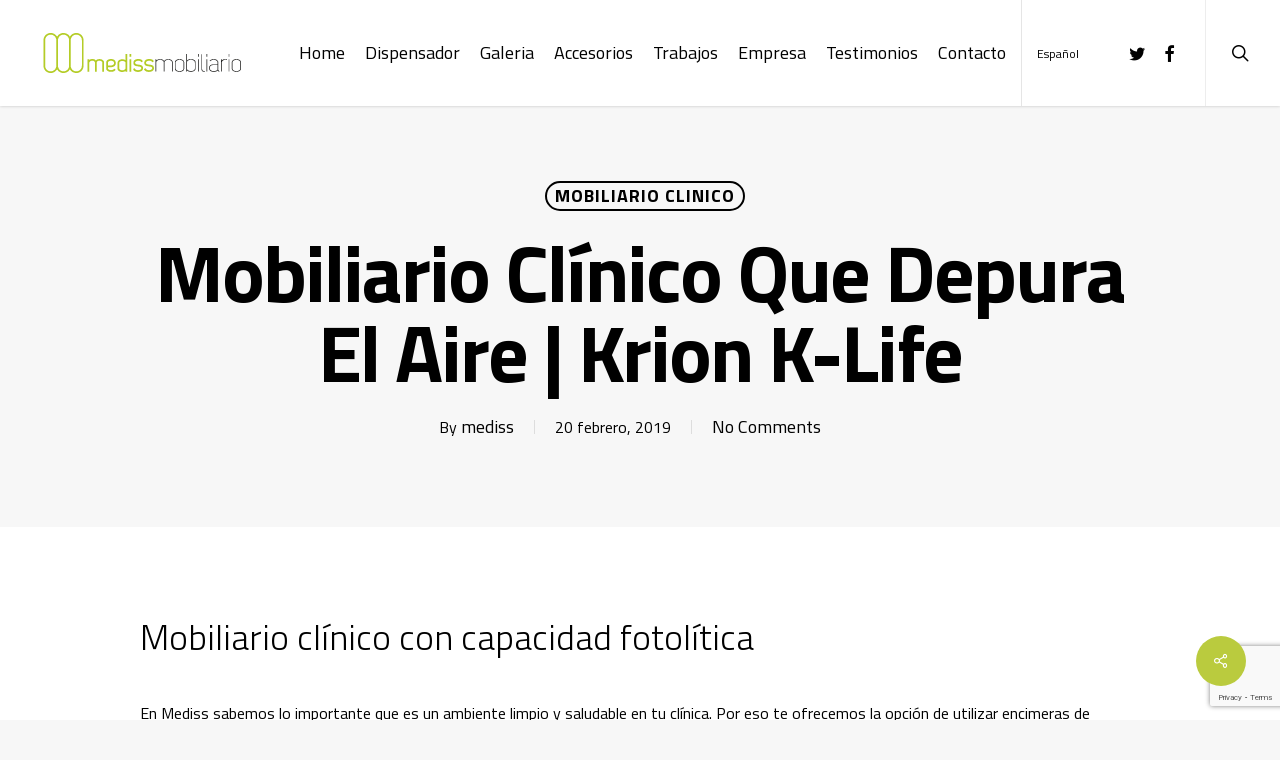

--- FILE ---
content_type: text/html; charset=UTF-8
request_url: https://www.mediss.es/2019/02/mobiliario-clinico-que-depura-el-aire-krion-k-life.html
body_size: 27013
content:
<!doctype html>
<html dir="ltr" lang="es-ES" class="no-js">
<head>
	<meta charset="UTF-8">
	<meta name="viewport" content="width=device-width, initial-scale=1, maximum-scale=1, user-scalable=0" /><link rel="shortcut icon" href="" /><title>Mobiliario clínico Krion K-life | Mobiliario Clínico Mediss</title>
<link rel="alternate" hreflang="es" href="https://www.mediss.es/2019/02/mobiliario-clinico-que-depura-el-aire-krion-k-life.html" />
<link rel="alternate" hreflang="x-default" href="https://www.mediss.es/2019/02/mobiliario-clinico-que-depura-el-aire-krion-k-life.html" />

		<!-- All in One SEO 4.9.3 - aioseo.com -->
	<meta name="description" content="Te ofrecemos la opción de utilizar encimeras de superficie sólida Krion K-life de Porcelanosa, para contribuir a la depuración del ambiente de la clínica." />
	<meta name="robots" content="max-image-preview:large" />
	<meta name="author" content="mediss"/>
	<meta name="google-site-verification" content="l9L6Oc4SRdSjJX4PBjhWvMi3h_LmbHMCDZtVX67kVFw" />
	<meta name="p:domain_verify" content="42fd8f80b9233c6095cd1a093c66bcc1" />
	<link rel="canonical" href="https://www.mediss.es/2019/02/mobiliario-clinico-que-depura-el-aire-krion-k-life.html" />
	<meta name="generator" content="All in One SEO (AIOSEO) 4.9.3" />
		<script type="application/ld+json" class="aioseo-schema">
			{"@context":"https:\/\/schema.org","@graph":[{"@type":"Article","@id":"https:\/\/www.mediss.es\/2019\/02\/mobiliario-clinico-que-depura-el-aire-krion-k-life.html#article","name":"Mobiliario cl\u00ednico Krion K-life | Mobiliario Cl\u00ednico Mediss","headline":"Mobiliario cl\u00ednico que depura el aire | Krion K-life","author":{"@id":"https:\/\/www.mediss.es\/author\/mediss#author"},"publisher":{"@id":"https:\/\/www.mediss.es\/#organization"},"image":{"@type":"ImageObject","url":"https:\/\/www.mediss.es\/wp-content\/uploads\/2019\/02\/aire-limpio-clinica.jpg","width":900,"height":583,"caption":"imagen de aire limpio"},"datePublished":"2019-02-20T06:22:53+00:00","dateModified":"2024-05-07T23:31:33+00:00","inLanguage":"es-ES","mainEntityOfPage":{"@id":"https:\/\/www.mediss.es\/2019\/02\/mobiliario-clinico-que-depura-el-aire-krion-k-life.html#webpage"},"isPartOf":{"@id":"https:\/\/www.mediss.es\/2019\/02\/mobiliario-clinico-que-depura-el-aire-krion-k-life.html#webpage"},"articleSection":"mobiliario clinico, krion, krion K-life, mobiliario que depura aire, Opcional"},{"@type":"BreadcrumbList","@id":"https:\/\/www.mediss.es\/2019\/02\/mobiliario-clinico-que-depura-el-aire-krion-k-life.html#breadcrumblist","itemListElement":[{"@type":"ListItem","@id":"https:\/\/www.mediss.es#listItem","position":1,"name":"Home","item":"https:\/\/www.mediss.es","nextItem":{"@type":"ListItem","@id":"https:\/\/www.mediss.es\/category\/mobiliario-clinico#listItem","name":"mobiliario clinico"}},{"@type":"ListItem","@id":"https:\/\/www.mediss.es\/category\/mobiliario-clinico#listItem","position":2,"name":"mobiliario clinico","item":"https:\/\/www.mediss.es\/category\/mobiliario-clinico","nextItem":{"@type":"ListItem","@id":"https:\/\/www.mediss.es\/2019\/02\/mobiliario-clinico-que-depura-el-aire-krion-k-life.html#listItem","name":"Mobiliario cl\u00ednico que depura el aire | Krion K-life"},"previousItem":{"@type":"ListItem","@id":"https:\/\/www.mediss.es#listItem","name":"Home"}},{"@type":"ListItem","@id":"https:\/\/www.mediss.es\/2019\/02\/mobiliario-clinico-que-depura-el-aire-krion-k-life.html#listItem","position":3,"name":"Mobiliario cl\u00ednico que depura el aire | Krion K-life","previousItem":{"@type":"ListItem","@id":"https:\/\/www.mediss.es\/category\/mobiliario-clinico#listItem","name":"mobiliario clinico"}}]},{"@type":"Organization","@id":"https:\/\/www.mediss.es\/#organization","name":"Mobiliario Cl\u00ednico Mediss | Muebles clinica dental y veterinarios","description":"Dise\u00f1amos y fabricamos Mobiliario cl\u00ednico m\u00e9dico en Espa\u00f1a. Asesoramos, planificamos y dise\u00f1amos el mobiliario para tu cl\u00ednica. Especialistas en muebles cl\u00ednica dental y muebles veterinarios.","url":"https:\/\/www.mediss.es\/","telephone":"+34982808725","logo":{"@type":"ImageObject","url":"https:\/\/www.mediss.es\/wp-content\/uploads\/2017\/11\/mediss_logo.png","@id":"https:\/\/www.mediss.es\/2019\/02\/mobiliario-clinico-que-depura-el-aire-krion-k-life.html\/#organizationLogo","width":265,"height":55,"caption":"logotipo mediss mobiliario clinico"},"image":{"@id":"https:\/\/www.mediss.es\/2019\/02\/mobiliario-clinico-que-depura-el-aire-krion-k-life.html\/#organizationLogo"}},{"@type":"Person","@id":"https:\/\/www.mediss.es\/author\/mediss#author","url":"https:\/\/www.mediss.es\/author\/mediss","name":"mediss","image":{"@type":"ImageObject","@id":"https:\/\/www.mediss.es\/2019\/02\/mobiliario-clinico-que-depura-el-aire-krion-k-life.html#authorImage","url":"https:\/\/secure.gravatar.com\/avatar\/e90f04f201af36346be5ac9d403125e07bf245968fd4c99a31bccfa04d1191ae?s=96&d=mm&r=g","width":96,"height":96,"caption":"mediss"}},{"@type":"WebPage","@id":"https:\/\/www.mediss.es\/2019\/02\/mobiliario-clinico-que-depura-el-aire-krion-k-life.html#webpage","url":"https:\/\/www.mediss.es\/2019\/02\/mobiliario-clinico-que-depura-el-aire-krion-k-life.html","name":"Mobiliario cl\u00ednico Krion K-life | Mobiliario Cl\u00ednico Mediss","description":"Te ofrecemos la opci\u00f3n de utilizar encimeras de superficie s\u00f3lida Krion K-life de Porcelanosa, para contribuir a la depuraci\u00f3n del ambiente de la cl\u00ednica.","inLanguage":"es-ES","isPartOf":{"@id":"https:\/\/www.mediss.es\/#website"},"breadcrumb":{"@id":"https:\/\/www.mediss.es\/2019\/02\/mobiliario-clinico-que-depura-el-aire-krion-k-life.html#breadcrumblist"},"author":{"@id":"https:\/\/www.mediss.es\/author\/mediss#author"},"creator":{"@id":"https:\/\/www.mediss.es\/author\/mediss#author"},"image":{"@type":"ImageObject","url":"https:\/\/www.mediss.es\/wp-content\/uploads\/2019\/02\/aire-limpio-clinica.jpg","@id":"https:\/\/www.mediss.es\/2019\/02\/mobiliario-clinico-que-depura-el-aire-krion-k-life.html\/#mainImage","width":900,"height":583,"caption":"imagen de aire limpio"},"primaryImageOfPage":{"@id":"https:\/\/www.mediss.es\/2019\/02\/mobiliario-clinico-que-depura-el-aire-krion-k-life.html#mainImage"},"datePublished":"2019-02-20T06:22:53+00:00","dateModified":"2024-05-07T23:31:33+00:00"},{"@type":"WebSite","@id":"https:\/\/www.mediss.es\/#website","url":"https:\/\/www.mediss.es\/","name":"Mobiliario Cl\u00ednico Mediss","description":"Dise\u00f1amos y fabricamos Mobiliario cl\u00ednico m\u00e9dico en Espa\u00f1a. Asesoramos, planificamos y dise\u00f1amos el mobiliario para tu cl\u00ednica. Especialistas en muebles cl\u00ednica dental y muebles veterinarios.","inLanguage":"es-ES","publisher":{"@id":"https:\/\/www.mediss.es\/#organization"}}]}
		</script>
		<!-- All in One SEO -->

<script id="cookie-law-info-gcm-var-js">
var _ckyGcm = {"status":true,"default_settings":[{"analytics":"denied","advertisement":"denied","functional":"denied","necessary":"granted","ad_user_data":"denied","ad_personalization":"denied","regions":"All"}],"wait_for_update":2000,"url_passthrough":false,"ads_data_redaction":false}</script>
<script id="cookie-law-info-gcm-js" type="text/javascript" src="https://www.mediss.es/wp-content/plugins/cookie-law-info/lite/frontend/js/gcm.min.js"></script> <script id="cookieyes" type="text/javascript" src="https://cdn-cookieyes.com/client_data/96abb884084359e28a5531c7/script.js"></script><!-- Etiqueta de Google (gtag.js) modo de consentimiento dataLayer añadido por Site Kit -->
<script type="text/javascript" id="google_gtagjs-js-consent-mode-data-layer">
/* <![CDATA[ */
window.dataLayer = window.dataLayer || [];function gtag(){dataLayer.push(arguments);}
gtag('consent', 'default', {"ad_personalization":"denied","ad_storage":"denied","ad_user_data":"denied","analytics_storage":"denied","functionality_storage":"denied","security_storage":"denied","personalization_storage":"denied","region":["AT","BE","BG","CH","CY","CZ","DE","DK","EE","ES","FI","FR","GB","GR","HR","HU","IE","IS","IT","LI","LT","LU","LV","MT","NL","NO","PL","PT","RO","SE","SI","SK"],"wait_for_update":500});
window._googlesitekitConsentCategoryMap = {"statistics":["analytics_storage"],"marketing":["ad_storage","ad_user_data","ad_personalization"],"functional":["functionality_storage","security_storage"],"preferences":["personalization_storage"]};
window._googlesitekitConsents = {"ad_personalization":"denied","ad_storage":"denied","ad_user_data":"denied","analytics_storage":"denied","functionality_storage":"denied","security_storage":"denied","personalization_storage":"denied","region":["AT","BE","BG","CH","CY","CZ","DE","DK","EE","ES","FI","FR","GB","GR","HR","HU","IE","IS","IT","LI","LT","LU","LV","MT","NL","NO","PL","PT","RO","SE","SI","SK"],"wait_for_update":500};
/* ]]> */
</script>
<!-- Fin de la etiqueta Google (gtag.js) modo de consentimiento dataLayer añadido por Site Kit -->
<link rel='dns-prefetch' href='//www.mediss.es' />
<link rel='dns-prefetch' href='//www.googletagmanager.com' />
<link rel='dns-prefetch' href='//fonts.googleapis.com' />
<link rel="alternate" type="application/rss+xml" title="Mobiliario Clínico Mediss &raquo; Feed" href="https://www.mediss.es/feed" />
<link rel="alternate" type="application/rss+xml" title="Mobiliario Clínico Mediss &raquo; Feed de los comentarios" href="https://www.mediss.es/comments/feed" />
<link rel="alternate" type="application/rss+xml" title="Mobiliario Clínico Mediss &raquo; Comentario Mobiliario clínico que depura el aire | Krion K-life del feed" href="https://www.mediss.es/2019/02/mobiliario-clinico-que-depura-el-aire-krion-k-life.html/feed" />
<link rel="alternate" title="oEmbed (JSON)" type="application/json+oembed" href="https://www.mediss.es/wp-json/oembed/1.0/embed?url=https%3A%2F%2Fwww.mediss.es%2F2019%2F02%2Fmobiliario-clinico-que-depura-el-aire-krion-k-life.html" />
<link rel="alternate" title="oEmbed (XML)" type="text/xml+oembed" href="https://www.mediss.es/wp-json/oembed/1.0/embed?url=https%3A%2F%2Fwww.mediss.es%2F2019%2F02%2Fmobiliario-clinico-que-depura-el-aire-krion-k-life.html&#038;format=xml" />
<style id='wp-img-auto-sizes-contain-inline-css' type='text/css'>
img:is([sizes=auto i],[sizes^="auto," i]){contain-intrinsic-size:3000px 1500px}
/*# sourceURL=wp-img-auto-sizes-contain-inline-css */
</style>
<style id='wp-emoji-styles-inline-css' type='text/css'>

	img.wp-smiley, img.emoji {
		display: inline !important;
		border: none !important;
		box-shadow: none !important;
		height: 1em !important;
		width: 1em !important;
		margin: 0 0.07em !important;
		vertical-align: -0.1em !important;
		background: none !important;
		padding: 0 !important;
	}
/*# sourceURL=wp-emoji-styles-inline-css */
</style>
<link rel='stylesheet' id='wp-block-library-css' href='https://www.mediss.es/wp-includes/css/dist/block-library/style.min.css?ver=c995fd78fba7043cdf70e8b187dbae33' type='text/css' media='all' />
<style id='global-styles-inline-css' type='text/css'>
:root{--wp--preset--aspect-ratio--square: 1;--wp--preset--aspect-ratio--4-3: 4/3;--wp--preset--aspect-ratio--3-4: 3/4;--wp--preset--aspect-ratio--3-2: 3/2;--wp--preset--aspect-ratio--2-3: 2/3;--wp--preset--aspect-ratio--16-9: 16/9;--wp--preset--aspect-ratio--9-16: 9/16;--wp--preset--color--black: #000000;--wp--preset--color--cyan-bluish-gray: #abb8c3;--wp--preset--color--white: #ffffff;--wp--preset--color--pale-pink: #f78da7;--wp--preset--color--vivid-red: #cf2e2e;--wp--preset--color--luminous-vivid-orange: #ff6900;--wp--preset--color--luminous-vivid-amber: #fcb900;--wp--preset--color--light-green-cyan: #7bdcb5;--wp--preset--color--vivid-green-cyan: #00d084;--wp--preset--color--pale-cyan-blue: #8ed1fc;--wp--preset--color--vivid-cyan-blue: #0693e3;--wp--preset--color--vivid-purple: #9b51e0;--wp--preset--gradient--vivid-cyan-blue-to-vivid-purple: linear-gradient(135deg,rgb(6,147,227) 0%,rgb(155,81,224) 100%);--wp--preset--gradient--light-green-cyan-to-vivid-green-cyan: linear-gradient(135deg,rgb(122,220,180) 0%,rgb(0,208,130) 100%);--wp--preset--gradient--luminous-vivid-amber-to-luminous-vivid-orange: linear-gradient(135deg,rgb(252,185,0) 0%,rgb(255,105,0) 100%);--wp--preset--gradient--luminous-vivid-orange-to-vivid-red: linear-gradient(135deg,rgb(255,105,0) 0%,rgb(207,46,46) 100%);--wp--preset--gradient--very-light-gray-to-cyan-bluish-gray: linear-gradient(135deg,rgb(238,238,238) 0%,rgb(169,184,195) 100%);--wp--preset--gradient--cool-to-warm-spectrum: linear-gradient(135deg,rgb(74,234,220) 0%,rgb(151,120,209) 20%,rgb(207,42,186) 40%,rgb(238,44,130) 60%,rgb(251,105,98) 80%,rgb(254,248,76) 100%);--wp--preset--gradient--blush-light-purple: linear-gradient(135deg,rgb(255,206,236) 0%,rgb(152,150,240) 100%);--wp--preset--gradient--blush-bordeaux: linear-gradient(135deg,rgb(254,205,165) 0%,rgb(254,45,45) 50%,rgb(107,0,62) 100%);--wp--preset--gradient--luminous-dusk: linear-gradient(135deg,rgb(255,203,112) 0%,rgb(199,81,192) 50%,rgb(65,88,208) 100%);--wp--preset--gradient--pale-ocean: linear-gradient(135deg,rgb(255,245,203) 0%,rgb(182,227,212) 50%,rgb(51,167,181) 100%);--wp--preset--gradient--electric-grass: linear-gradient(135deg,rgb(202,248,128) 0%,rgb(113,206,126) 100%);--wp--preset--gradient--midnight: linear-gradient(135deg,rgb(2,3,129) 0%,rgb(40,116,252) 100%);--wp--preset--font-size--small: 13px;--wp--preset--font-size--medium: 20px;--wp--preset--font-size--large: 36px;--wp--preset--font-size--x-large: 42px;--wp--preset--spacing--20: 0.44rem;--wp--preset--spacing--30: 0.67rem;--wp--preset--spacing--40: 1rem;--wp--preset--spacing--50: 1.5rem;--wp--preset--spacing--60: 2.25rem;--wp--preset--spacing--70: 3.38rem;--wp--preset--spacing--80: 5.06rem;--wp--preset--shadow--natural: 6px 6px 9px rgba(0, 0, 0, 0.2);--wp--preset--shadow--deep: 12px 12px 50px rgba(0, 0, 0, 0.4);--wp--preset--shadow--sharp: 6px 6px 0px rgba(0, 0, 0, 0.2);--wp--preset--shadow--outlined: 6px 6px 0px -3px rgb(255, 255, 255), 6px 6px rgb(0, 0, 0);--wp--preset--shadow--crisp: 6px 6px 0px rgb(0, 0, 0);}:root { --wp--style--global--content-size: 1300px;--wp--style--global--wide-size: 1300px; }:where(body) { margin: 0; }.wp-site-blocks > .alignleft { float: left; margin-right: 2em; }.wp-site-blocks > .alignright { float: right; margin-left: 2em; }.wp-site-blocks > .aligncenter { justify-content: center; margin-left: auto; margin-right: auto; }:where(.is-layout-flex){gap: 0.5em;}:where(.is-layout-grid){gap: 0.5em;}.is-layout-flow > .alignleft{float: left;margin-inline-start: 0;margin-inline-end: 2em;}.is-layout-flow > .alignright{float: right;margin-inline-start: 2em;margin-inline-end: 0;}.is-layout-flow > .aligncenter{margin-left: auto !important;margin-right: auto !important;}.is-layout-constrained > .alignleft{float: left;margin-inline-start: 0;margin-inline-end: 2em;}.is-layout-constrained > .alignright{float: right;margin-inline-start: 2em;margin-inline-end: 0;}.is-layout-constrained > .aligncenter{margin-left: auto !important;margin-right: auto !important;}.is-layout-constrained > :where(:not(.alignleft):not(.alignright):not(.alignfull)){max-width: var(--wp--style--global--content-size);margin-left: auto !important;margin-right: auto !important;}.is-layout-constrained > .alignwide{max-width: var(--wp--style--global--wide-size);}body .is-layout-flex{display: flex;}.is-layout-flex{flex-wrap: wrap;align-items: center;}.is-layout-flex > :is(*, div){margin: 0;}body .is-layout-grid{display: grid;}.is-layout-grid > :is(*, div){margin: 0;}body{padding-top: 0px;padding-right: 0px;padding-bottom: 0px;padding-left: 0px;}:root :where(.wp-element-button, .wp-block-button__link){background-color: #32373c;border-width: 0;color: #fff;font-family: inherit;font-size: inherit;font-style: inherit;font-weight: inherit;letter-spacing: inherit;line-height: inherit;padding-top: calc(0.667em + 2px);padding-right: calc(1.333em + 2px);padding-bottom: calc(0.667em + 2px);padding-left: calc(1.333em + 2px);text-decoration: none;text-transform: inherit;}.has-black-color{color: var(--wp--preset--color--black) !important;}.has-cyan-bluish-gray-color{color: var(--wp--preset--color--cyan-bluish-gray) !important;}.has-white-color{color: var(--wp--preset--color--white) !important;}.has-pale-pink-color{color: var(--wp--preset--color--pale-pink) !important;}.has-vivid-red-color{color: var(--wp--preset--color--vivid-red) !important;}.has-luminous-vivid-orange-color{color: var(--wp--preset--color--luminous-vivid-orange) !important;}.has-luminous-vivid-amber-color{color: var(--wp--preset--color--luminous-vivid-amber) !important;}.has-light-green-cyan-color{color: var(--wp--preset--color--light-green-cyan) !important;}.has-vivid-green-cyan-color{color: var(--wp--preset--color--vivid-green-cyan) !important;}.has-pale-cyan-blue-color{color: var(--wp--preset--color--pale-cyan-blue) !important;}.has-vivid-cyan-blue-color{color: var(--wp--preset--color--vivid-cyan-blue) !important;}.has-vivid-purple-color{color: var(--wp--preset--color--vivid-purple) !important;}.has-black-background-color{background-color: var(--wp--preset--color--black) !important;}.has-cyan-bluish-gray-background-color{background-color: var(--wp--preset--color--cyan-bluish-gray) !important;}.has-white-background-color{background-color: var(--wp--preset--color--white) !important;}.has-pale-pink-background-color{background-color: var(--wp--preset--color--pale-pink) !important;}.has-vivid-red-background-color{background-color: var(--wp--preset--color--vivid-red) !important;}.has-luminous-vivid-orange-background-color{background-color: var(--wp--preset--color--luminous-vivid-orange) !important;}.has-luminous-vivid-amber-background-color{background-color: var(--wp--preset--color--luminous-vivid-amber) !important;}.has-light-green-cyan-background-color{background-color: var(--wp--preset--color--light-green-cyan) !important;}.has-vivid-green-cyan-background-color{background-color: var(--wp--preset--color--vivid-green-cyan) !important;}.has-pale-cyan-blue-background-color{background-color: var(--wp--preset--color--pale-cyan-blue) !important;}.has-vivid-cyan-blue-background-color{background-color: var(--wp--preset--color--vivid-cyan-blue) !important;}.has-vivid-purple-background-color{background-color: var(--wp--preset--color--vivid-purple) !important;}.has-black-border-color{border-color: var(--wp--preset--color--black) !important;}.has-cyan-bluish-gray-border-color{border-color: var(--wp--preset--color--cyan-bluish-gray) !important;}.has-white-border-color{border-color: var(--wp--preset--color--white) !important;}.has-pale-pink-border-color{border-color: var(--wp--preset--color--pale-pink) !important;}.has-vivid-red-border-color{border-color: var(--wp--preset--color--vivid-red) !important;}.has-luminous-vivid-orange-border-color{border-color: var(--wp--preset--color--luminous-vivid-orange) !important;}.has-luminous-vivid-amber-border-color{border-color: var(--wp--preset--color--luminous-vivid-amber) !important;}.has-light-green-cyan-border-color{border-color: var(--wp--preset--color--light-green-cyan) !important;}.has-vivid-green-cyan-border-color{border-color: var(--wp--preset--color--vivid-green-cyan) !important;}.has-pale-cyan-blue-border-color{border-color: var(--wp--preset--color--pale-cyan-blue) !important;}.has-vivid-cyan-blue-border-color{border-color: var(--wp--preset--color--vivid-cyan-blue) !important;}.has-vivid-purple-border-color{border-color: var(--wp--preset--color--vivid-purple) !important;}.has-vivid-cyan-blue-to-vivid-purple-gradient-background{background: var(--wp--preset--gradient--vivid-cyan-blue-to-vivid-purple) !important;}.has-light-green-cyan-to-vivid-green-cyan-gradient-background{background: var(--wp--preset--gradient--light-green-cyan-to-vivid-green-cyan) !important;}.has-luminous-vivid-amber-to-luminous-vivid-orange-gradient-background{background: var(--wp--preset--gradient--luminous-vivid-amber-to-luminous-vivid-orange) !important;}.has-luminous-vivid-orange-to-vivid-red-gradient-background{background: var(--wp--preset--gradient--luminous-vivid-orange-to-vivid-red) !important;}.has-very-light-gray-to-cyan-bluish-gray-gradient-background{background: var(--wp--preset--gradient--very-light-gray-to-cyan-bluish-gray) !important;}.has-cool-to-warm-spectrum-gradient-background{background: var(--wp--preset--gradient--cool-to-warm-spectrum) !important;}.has-blush-light-purple-gradient-background{background: var(--wp--preset--gradient--blush-light-purple) !important;}.has-blush-bordeaux-gradient-background{background: var(--wp--preset--gradient--blush-bordeaux) !important;}.has-luminous-dusk-gradient-background{background: var(--wp--preset--gradient--luminous-dusk) !important;}.has-pale-ocean-gradient-background{background: var(--wp--preset--gradient--pale-ocean) !important;}.has-electric-grass-gradient-background{background: var(--wp--preset--gradient--electric-grass) !important;}.has-midnight-gradient-background{background: var(--wp--preset--gradient--midnight) !important;}.has-small-font-size{font-size: var(--wp--preset--font-size--small) !important;}.has-medium-font-size{font-size: var(--wp--preset--font-size--medium) !important;}.has-large-font-size{font-size: var(--wp--preset--font-size--large) !important;}.has-x-large-font-size{font-size: var(--wp--preset--font-size--x-large) !important;}
/*# sourceURL=global-styles-inline-css */
</style>

<link rel='stylesheet' id='contact-form-7-css' href='https://www.mediss.es/wp-content/plugins/contact-form-7/includes/css/styles.css?ver=6.1.4' type='text/css' media='all' />
<link rel='stylesheet' id='salient-social-css' href='https://www.mediss.es/wp-content/plugins/salient-social/css/style.css?ver=1.2.5' type='text/css' media='all' />
<style id='salient-social-inline-css' type='text/css'>

  .sharing-default-minimal .nectar-love.loved,
  body .nectar-social[data-color-override="override"].fixed > a:before, 
  body .nectar-social[data-color-override="override"].fixed .nectar-social-inner a,
  .sharing-default-minimal .nectar-social[data-color-override="override"] .nectar-social-inner a:hover,
  .nectar-social.vertical[data-color-override="override"] .nectar-social-inner a:hover {
    background-color: #bacb3e;
  }
  .nectar-social.hover .nectar-love.loved,
  .nectar-social.hover > .nectar-love-button a:hover,
  .nectar-social[data-color-override="override"].hover > div a:hover,
  #single-below-header .nectar-social[data-color-override="override"].hover > div a:hover,
  .nectar-social[data-color-override="override"].hover .share-btn:hover,
  .sharing-default-minimal .nectar-social[data-color-override="override"] .nectar-social-inner a {
    border-color: #bacb3e;
  }
  #single-below-header .nectar-social.hover .nectar-love.loved i,
  #single-below-header .nectar-social.hover[data-color-override="override"] a:hover,
  #single-below-header .nectar-social.hover[data-color-override="override"] a:hover i,
  #single-below-header .nectar-social.hover .nectar-love-button a:hover i,
  .nectar-love:hover i,
  .hover .nectar-love:hover .total_loves,
  .nectar-love.loved i,
  .nectar-social.hover .nectar-love.loved .total_loves,
  .nectar-social.hover .share-btn:hover, 
  .nectar-social[data-color-override="override"].hover .nectar-social-inner a:hover,
  .nectar-social[data-color-override="override"].hover > div:hover span,
  .sharing-default-minimal .nectar-social[data-color-override="override"] .nectar-social-inner a:not(:hover) i,
  .sharing-default-minimal .nectar-social[data-color-override="override"] .nectar-social-inner a:not(:hover) {
    color: #bacb3e;
  }
/*# sourceURL=salient-social-inline-css */
</style>
<link rel='stylesheet' id='wpcf7-redirect-script-frontend-css' href='https://www.mediss.es/wp-content/plugins/wpcf7-redirect/build/assets/frontend-script.css?ver=2c532d7e2be36f6af233' type='text/css' media='all' />
<link rel='stylesheet' id='wpml-legacy-post-translations-0-css' href='https://www.mediss.es/wp-content/plugins/sitepress-multilingual-cms/templates/language-switchers/legacy-post-translations/style.min.css?ver=1' type='text/css' media='all' />
<link rel='stylesheet' id='wpml-menu-item-0-css' href='https://www.mediss.es/wp-content/plugins/sitepress-multilingual-cms/templates/language-switchers/menu-item/style.min.css?ver=1' type='text/css' media='all' />
<style id='wpml-menu-item-0-inline-css' type='text/css'>
.wpml-ls-slot-38, .wpml-ls-slot-38 a, .wpml-ls-slot-38 a:visited{color:#ffffff;}.wpml-ls-slot-38.wpml-ls-current-language, .wpml-ls-slot-38.wpml-ls-current-language a, .wpml-ls-slot-38.wpml-ls-current-language a:visited{color:#606060;}
/*# sourceURL=wpml-menu-item-0-inline-css */
</style>
<link rel='stylesheet' id='cms-navigation-style-base-css' href='https://www.mediss.es/wp-content/plugins/wpml-cms-nav/res/css/cms-navigation-base.css?ver=1.5.6' type='text/css' media='screen' />
<link rel='stylesheet' id='cms-navigation-style-css' href='https://www.mediss.es/wp-content/plugins/wpml-cms-nav/res/css/cms-navigation.css?ver=1.5.6' type='text/css' media='screen' />
<link rel='stylesheet' id='font-awesome-css' href='https://www.mediss.es/wp-content/themes/salient/css/font-awesome-legacy.min.css?ver=4.7.1' type='text/css' media='all' />
<link rel='stylesheet' id='salient-grid-system-css' href='https://www.mediss.es/wp-content/themes/salient/css/build/grid-system.css?ver=16.2.2' type='text/css' media='all' />
<link rel='stylesheet' id='main-styles-css' href='https://www.mediss.es/wp-content/themes/salient/css/build/style.css?ver=16.2.2' type='text/css' media='all' />
<link rel='stylesheet' id='nectar-single-styles-css' href='https://www.mediss.es/wp-content/themes/salient/css/build/single.css?ver=16.2.2' type='text/css' media='all' />
<link rel='stylesheet' id='nectar-element-video-lightbox-css' href='https://www.mediss.es/wp-content/themes/salient/css/build/elements/element-video-lightbox.css?ver=16.2.2' type='text/css' media='all' />
<link rel='stylesheet' id='nectar-cf7-css' href='https://www.mediss.es/wp-content/themes/salient/css/build/third-party/cf7.css?ver=16.2.2' type='text/css' media='all' />
<link rel='stylesheet' id='nectar_default_font_open_sans-css' href='https://fonts.googleapis.com/css?family=Open+Sans%3A300%2C400%2C600%2C700&#038;subset=latin%2Clatin-ext' type='text/css' media='all' />
<link rel='stylesheet' id='responsive-css' href='https://www.mediss.es/wp-content/themes/salient/css/build/responsive.css?ver=16.2.2' type='text/css' media='all' />
<link rel='stylesheet' id='select2-css' href='https://www.mediss.es/wp-content/themes/salient/css/build/plugins/select2.css?ver=4.0.1' type='text/css' media='all' />
<link rel='stylesheet' id='skin-ascend-css' href='https://www.mediss.es/wp-content/themes/salient/css/build/ascend.css?ver=16.2.2' type='text/css' media='all' />
<style id='salient-wp-menu-dynamic-fallback-inline-css' type='text/css'>
#header-outer .nectar-ext-menu-item .image-layer-outer,#header-outer .nectar-ext-menu-item .image-layer,#header-outer .nectar-ext-menu-item .color-overlay,#slide-out-widget-area .nectar-ext-menu-item .image-layer-outer,#slide-out-widget-area .nectar-ext-menu-item .color-overlay,#slide-out-widget-area .nectar-ext-menu-item .image-layer{position:absolute;top:0;left:0;width:100%;height:100%;overflow:hidden;}.nectar-ext-menu-item .inner-content{position:relative;z-index:10;width:100%;}.nectar-ext-menu-item .image-layer{background-size:cover;background-position:center;transition:opacity 0.25s ease 0.1s;}.nectar-ext-menu-item .image-layer video{object-fit:cover;width:100%;height:100%;}#header-outer nav .nectar-ext-menu-item .image-layer:not(.loaded){background-image:none!important;}#header-outer nav .nectar-ext-menu-item .image-layer{opacity:0;}#header-outer nav .nectar-ext-menu-item .image-layer.loaded{opacity:1;}.nectar-ext-menu-item span[class*="inherit-h"] + .menu-item-desc{margin-top:0.4rem;}#mobile-menu .nectar-ext-menu-item .title,#slide-out-widget-area .nectar-ext-menu-item .title,.nectar-ext-menu-item .menu-title-text,.nectar-ext-menu-item .menu-item-desc{position:relative;}.nectar-ext-menu-item .menu-item-desc{display:block;line-height:1.4em;}body #slide-out-widget-area .nectar-ext-menu-item .menu-item-desc{line-height:1.4em;}#mobile-menu .nectar-ext-menu-item .title,#slide-out-widget-area .nectar-ext-menu-item:not(.style-img-above-text) .title,.nectar-ext-menu-item:not(.style-img-above-text) .menu-title-text,.nectar-ext-menu-item:not(.style-img-above-text) .menu-item-desc,.nectar-ext-menu-item:not(.style-img-above-text) i:before,.nectar-ext-menu-item:not(.style-img-above-text) .svg-icon{color:#fff;}#mobile-menu .nectar-ext-menu-item.style-img-above-text .title{color:inherit;}.sf-menu li ul li a .nectar-ext-menu-item .menu-title-text:after{display:none;}.menu-item .widget-area-active[data-margin="default"] > div:not(:last-child){margin-bottom:20px;}.nectar-ext-menu-item__button{display:inline-block;padding-top:2em;}#header-outer nav li:not([class*="current"]) > a .nectar-ext-menu-item .inner-content.has-button .title .menu-title-text{background-image:none;}.nectar-ext-menu-item__button .nectar-cta:not([data-color="transparent"]){margin-top:.8em;margin-bottom:.8em;}.nectar-ext-menu-item .color-overlay{transition:opacity 0.5s cubic-bezier(.15,.75,.5,1);}.nectar-ext-menu-item:hover .hover-zoom-in-slow .image-layer{transform:scale(1.15);transition:transform 4s cubic-bezier(0.1,0.2,.7,1);}.nectar-ext-menu-item:hover .hover-zoom-in-slow .color-overlay{transition:opacity 1.5s cubic-bezier(.15,.75,.5,1);}.nectar-ext-menu-item .hover-zoom-in-slow .image-layer{transition:transform 0.5s cubic-bezier(.15,.75,.5,1);}.nectar-ext-menu-item .hover-zoom-in-slow .color-overlay{transition:opacity 0.5s cubic-bezier(.15,.75,.5,1);}.nectar-ext-menu-item:hover .hover-zoom-in .image-layer{transform:scale(1.12);}.nectar-ext-menu-item .hover-zoom-in .image-layer{transition:transform 0.5s cubic-bezier(.15,.75,.5,1);}.nectar-ext-menu-item{display:flex;text-align:left;}#slide-out-widget-area .nectar-ext-menu-item .title,#slide-out-widget-area .nectar-ext-menu-item .menu-item-desc,#slide-out-widget-area .nectar-ext-menu-item .menu-title-text,#mobile-menu .nectar-ext-menu-item .title,#mobile-menu .nectar-ext-menu-item .menu-item-desc,#mobile-menu .nectar-ext-menu-item .menu-title-text{color:inherit!important;}#slide-out-widget-area .nectar-ext-menu-item,#mobile-menu .nectar-ext-menu-item{display:block;}#slide-out-widget-area .nectar-ext-menu-item .inner-content,#mobile-menu .nectar-ext-menu-item .inner-content{width:100%;}#slide-out-widget-area.fullscreen-alt .nectar-ext-menu-item,#slide-out-widget-area.fullscreen .nectar-ext-menu-item{text-align:center;}#header-outer .nectar-ext-menu-item.style-img-above-text .image-layer-outer,#slide-out-widget-area .nectar-ext-menu-item.style-img-above-text .image-layer-outer{position:relative;}#header-outer .nectar-ext-menu-item.style-img-above-text,#slide-out-widget-area .nectar-ext-menu-item.style-img-above-text{flex-direction:column;}
/*# sourceURL=salient-wp-menu-dynamic-fallback-inline-css */
</style>
<link rel='stylesheet' id='js_composer_front-css' href='https://www.mediss.es/wp-content/plugins/js_composer_salient/assets/css/js_composer.min.css?ver=7.6' type='text/css' media='all' />
<link rel='stylesheet' id='dynamic-css-css' href='https://www.mediss.es/wp-content/themes/salient/css/salient-dynamic-styles.css?ver=28971' type='text/css' media='all' />
<style id='dynamic-css-inline-css' type='text/css'>
#page-header-bg[data-post-hs="default_minimal"] .inner-wrap{text-align:center}#page-header-bg[data-post-hs="default_minimal"] .inner-wrap >a,.material #page-header-bg.fullscreen-header .inner-wrap >a{color:#fff;font-weight:600;border:var(--nectar-border-thickness) solid rgba(255,255,255,0.4);padding:4px 10px;margin:5px 6px 0 5px;display:inline-block;transition:all 0.2s ease;-webkit-transition:all 0.2s ease;font-size:14px;line-height:18px}body.material #page-header-bg.fullscreen-header .inner-wrap >a{margin-bottom:15px;}body.material #page-header-bg.fullscreen-header .inner-wrap >a{border:none;padding:6px 10px}body[data-button-style^="rounded"] #page-header-bg[data-post-hs="default_minimal"] .inner-wrap >a,body[data-button-style^="rounded"].material #page-header-bg.fullscreen-header .inner-wrap >a{border-radius:100px}body.single [data-post-hs="default_minimal"] #single-below-header span,body.single .heading-title[data-header-style="default_minimal"] #single-below-header span{line-height:14px;}#page-header-bg[data-post-hs="default_minimal"] #single-below-header{text-align:center;position:relative;z-index:100}#page-header-bg[data-post-hs="default_minimal"] #single-below-header span{float:none;display:inline-block}#page-header-bg[data-post-hs="default_minimal"] .inner-wrap >a:hover,#page-header-bg[data-post-hs="default_minimal"] .inner-wrap >a:focus{border-color:transparent}#page-header-bg.fullscreen-header .avatar,#page-header-bg[data-post-hs="default_minimal"] .avatar{border-radius:100%}#page-header-bg.fullscreen-header .meta-author span,#page-header-bg[data-post-hs="default_minimal"] .meta-author span{display:block}#page-header-bg.fullscreen-header .meta-author img{margin-bottom:0;height:50px;width:auto}#page-header-bg[data-post-hs="default_minimal"] .meta-author img{margin-bottom:0;height:40px;width:auto}#page-header-bg[data-post-hs="default_minimal"] .author-section{position:absolute;bottom:30px}#page-header-bg.fullscreen-header .meta-author,#page-header-bg[data-post-hs="default_minimal"] .meta-author{font-size:18px}#page-header-bg.fullscreen-header .author-section .meta-date,#page-header-bg[data-post-hs="default_minimal"] .author-section .meta-date{font-size:12px;color:rgba(255,255,255,0.8)}#page-header-bg.fullscreen-header .author-section .meta-date i{font-size:12px}#page-header-bg[data-post-hs="default_minimal"] .author-section .meta-date i{font-size:11px;line-height:14px}#page-header-bg[data-post-hs="default_minimal"] .author-section .avatar-post-info{position:relative;top:-5px}#page-header-bg.fullscreen-header .author-section a,#page-header-bg[data-post-hs="default_minimal"] .author-section a{display:block;margin-bottom:-2px}#page-header-bg[data-post-hs="default_minimal"] .author-section a{font-size:14px;line-height:14px}#page-header-bg.fullscreen-header .author-section a:hover,#page-header-bg[data-post-hs="default_minimal"] .author-section a:hover{color:rgba(255,255,255,0.85)!important}#page-header-bg.fullscreen-header .author-section,#page-header-bg[data-post-hs="default_minimal"] .author-section{width:100%;z-index:10;text-align:center}#page-header-bg.fullscreen-header .author-section{margin-top:25px;}#page-header-bg.fullscreen-header .author-section span,#page-header-bg[data-post-hs="default_minimal"] .author-section span{padding-left:0;line-height:20px;font-size:20px}#page-header-bg.fullscreen-header .author-section .avatar-post-info,#page-header-bg[data-post-hs="default_minimal"] .author-section .avatar-post-info{margin-left:10px}#page-header-bg.fullscreen-header .author-section .avatar-post-info,#page-header-bg.fullscreen-header .author-section .meta-author,#page-header-bg[data-post-hs="default_minimal"] .author-section .avatar-post-info,#page-header-bg[data-post-hs="default_minimal"] .author-section .meta-author{text-align:left;display:inline-block;top:9px}@media only screen and (min-width :690px) and (max-width :999px){body.single-post #page-header-bg[data-post-hs="default_minimal"]{padding-top:10%;padding-bottom:10%;}}@media only screen and (max-width :690px){#ajax-content-wrap #page-header-bg[data-post-hs="default_minimal"] #single-below-header span:not(.rich-snippet-hidden),#ajax-content-wrap .row.heading-title[data-header-style="default_minimal"] .col.section-title span.meta-category{display:inline-block;}.container-wrap[data-remove-post-comment-number="0"][data-remove-post-author="0"][data-remove-post-date="0"] .heading-title[data-header-style="default_minimal"] #single-below-header > span,#page-header-bg[data-post-hs="default_minimal"] .span_6[data-remove-post-comment-number="0"][data-remove-post-author="0"][data-remove-post-date="0"] #single-below-header > span{padding:0 8px;}.container-wrap[data-remove-post-comment-number="0"][data-remove-post-author="0"][data-remove-post-date="0"] .heading-title[data-header-style="default_minimal"] #single-below-header span,#page-header-bg[data-post-hs="default_minimal"] .span_6[data-remove-post-comment-number="0"][data-remove-post-author="0"][data-remove-post-date="0"] #single-below-header span{font-size:13px;line-height:10px;}.material #page-header-bg.fullscreen-header .author-section{margin-top:5px;}#page-header-bg.fullscreen-header .author-section{bottom:20px;}#page-header-bg.fullscreen-header .author-section .meta-date:not(.updated){margin-top:-4px;display:block;}#page-header-bg.fullscreen-header .author-section .avatar-post-info{margin:10px 0 0 0;}}#page-header-bg h1,#page-header-bg .subheader,.nectar-box-roll .overlaid-content h1,.nectar-box-roll .overlaid-content .subheader,#page-header-bg #portfolio-nav a i,body .section-title #portfolio-nav a:hover i,.page-header-no-bg h1,.page-header-no-bg span,#page-header-bg #portfolio-nav a i,#page-header-bg span,#page-header-bg #single-below-header a:hover,#page-header-bg #single-below-header a:focus,#page-header-bg.fullscreen-header .author-section a{color:#ffffff!important;}body #page-header-bg .pinterest-share i,body #page-header-bg .facebook-share i,body #page-header-bg .linkedin-share i,body #page-header-bg .twitter-share i,body #page-header-bg .google-plus-share i,body #page-header-bg .icon-salient-heart,body #page-header-bg .icon-salient-heart-2{color:#ffffff;}#page-header-bg[data-post-hs="default_minimal"] .inner-wrap > a:not(:hover){color:#ffffff;border-color:rgba(255,255,255,0.4);}.single #page-header-bg #single-below-header > span{border-color:rgba(255,255,255,0.4);}body .section-title #portfolio-nav a:hover i{opacity:0.75;}.single #page-header-bg .blog-title #single-meta .nectar-social.hover > div a,.single #page-header-bg .blog-title #single-meta > div a,.single #page-header-bg .blog-title #single-meta ul .n-shortcode a,#page-header-bg .blog-title #single-meta .nectar-social.hover .share-btn{border-color:rgba(255,255,255,0.4);}.single #page-header-bg .blog-title #single-meta .nectar-social.hover > div a:hover,#page-header-bg .blog-title #single-meta .nectar-social.hover .share-btn:hover,.single #page-header-bg .blog-title #single-meta div > a:hover,.single #page-header-bg .blog-title #single-meta ul .n-shortcode a:hover,.single #page-header-bg .blog-title #single-meta ul li:not(.meta-share-count):hover > a{border-color:rgba(255,255,255,1);}.single #page-header-bg #single-meta div span,.single #page-header-bg #single-meta > div a,.single #page-header-bg #single-meta > div i{color:#ffffff!important;}.single #page-header-bg #single-meta ul .meta-share-count .nectar-social a i{color:rgba(255,255,255,0.7)!important;}.single #page-header-bg #single-meta ul .meta-share-count .nectar-social a:hover i{color:rgba(255,255,255,1)!important;}#header-space{background-color:#f7f7f7}@media only screen and (min-width:1000px){body #ajax-content-wrap.no-scroll{min-height:calc(100vh - 106px);height:calc(100vh - 106px)!important;}}@media only screen and (min-width:1000px){#page-header-wrap.fullscreen-header,#page-header-wrap.fullscreen-header #page-header-bg,html:not(.nectar-box-roll-loaded) .nectar-box-roll > #page-header-bg.fullscreen-header,.nectar_fullscreen_zoom_recent_projects,#nectar_fullscreen_rows:not(.afterLoaded) > div{height:calc(100vh - 105px);}.wpb_row.vc_row-o-full-height.top-level,.wpb_row.vc_row-o-full-height.top-level > .col.span_12{min-height:calc(100vh - 105px);}html:not(.nectar-box-roll-loaded) .nectar-box-roll > #page-header-bg.fullscreen-header{top:106px;}.nectar-slider-wrap[data-fullscreen="true"]:not(.loaded),.nectar-slider-wrap[data-fullscreen="true"]:not(.loaded) .swiper-container{height:calc(100vh - 104px)!important;}.admin-bar .nectar-slider-wrap[data-fullscreen="true"]:not(.loaded),.admin-bar .nectar-slider-wrap[data-fullscreen="true"]:not(.loaded) .swiper-container{height:calc(100vh - 104px - 32px)!important;}}.admin-bar[class*="page-template-template-no-header"] .wpb_row.vc_row-o-full-height.top-level,.admin-bar[class*="page-template-template-no-header"] .wpb_row.vc_row-o-full-height.top-level > .col.span_12{min-height:calc(100vh - 32px);}body[class*="page-template-template-no-header"] .wpb_row.vc_row-o-full-height.top-level,body[class*="page-template-template-no-header"] .wpb_row.vc_row-o-full-height.top-level > .col.span_12{min-height:100vh;}@media only screen and (max-width:999px){.using-mobile-browser #nectar_fullscreen_rows:not(.afterLoaded):not([data-mobile-disable="on"]) > div{height:calc(100vh - 126px);}.using-mobile-browser .wpb_row.vc_row-o-full-height.top-level,.using-mobile-browser .wpb_row.vc_row-o-full-height.top-level > .col.span_12,[data-permanent-transparent="1"].using-mobile-browser .wpb_row.vc_row-o-full-height.top-level,[data-permanent-transparent="1"].using-mobile-browser .wpb_row.vc_row-o-full-height.top-level > .col.span_12{min-height:calc(100vh - 126px);}html:not(.nectar-box-roll-loaded) .nectar-box-roll > #page-header-bg.fullscreen-header,.nectar_fullscreen_zoom_recent_projects,.nectar-slider-wrap[data-fullscreen="true"]:not(.loaded),.nectar-slider-wrap[data-fullscreen="true"]:not(.loaded) .swiper-container,#nectar_fullscreen_rows:not(.afterLoaded):not([data-mobile-disable="on"]) > div{height:calc(100vh - 73px);}.wpb_row.vc_row-o-full-height.top-level,.wpb_row.vc_row-o-full-height.top-level > .col.span_12{min-height:calc(100vh - 73px);}body[data-transparent-header="false"] #ajax-content-wrap.no-scroll{min-height:calc(100vh - 73px);height:calc(100vh - 73px);}}.nectar-split-heading .heading-line{display:block;overflow:hidden;position:relative}.nectar-split-heading .heading-line >div{display:block;transform:translateY(200%);-webkit-transform:translateY(200%)}.nectar-split-heading h1{margin-bottom:0}.screen-reader-text,.nectar-skip-to-content:not(:focus){border:0;clip:rect(1px,1px,1px,1px);clip-path:inset(50%);height:1px;margin:-1px;overflow:hidden;padding:0;position:absolute!important;width:1px;word-wrap:normal!important;}.row .col img:not([srcset]){width:auto;}.row .col img.img-with-animation.nectar-lazy:not([srcset]){width:100%;}
/*Varios
============================================*/
/****/
.verde:{
    color:#bacb3e;
}
.ocultar{
    display:none !important;
}
body a {
    color: #000;
}
a:hover {
    color: #bacb3e;
}
.testimonial-image img{
     width:100% !important;
     height:auto !important;
}

.transp-80{
	filter: alpha(opacity=80) !important; /* internet explorer */
	-khtml-opacity: 0.8 !important;     /* khtml, version anterior de safari */
	-moz-opacity: 0.8 !important;       /* firefox, mozilla, netscape */
	opacity: 0.8 !important;          /* safari, chrome, opera */
       -ms-filter: "progid:DXImageTransform.Microsoft.Alpha(Opacity=80)"; /*internet explorer 8 - gracias Andres */ 
	
}
.padding-dcha-30{
    padding-right:30px;
}
.blanco-link a{
    font-size: 16pt !important;
    color: #fff;
}
.blanco-link a:hover {
    color: #bacb3e;
}
.negro-link a{
    font-size: 16pt !important;
    color: #000;
}
.negro-link a:hover {
    color: #bacb3e;
}
.subrayar{
    border-bottom: 2px solid;
}
.texto-izq{
    text-align:left !important;
}
.adelante{
    z-index: 999 !important;
}
.twentytwenty-handle{
    background-color:#333 !important;
}
.twentytwenty-horizontal .twentytwenty-handle:before, .twentytwenty-horizontal .twentytwenty-handle:after{
    background-color:#333 !important;
}
.project-title{
    display:none !important;
}
.acepto{
    font-size:10px !important;
    line-height:20px !important;
    margin-bottom:5px !important;
}
.acepto a{
    font-size:10px !important;
    line-height:20px !important;
}
.wpcf7-recaptcha{
    margin-bottom:30px !important;
}
/*Idioma
============================================*/
/****/
.wpml-ls-native{
    font-size: 12px !important;
}
.wpml-ls-item a{

}
#menu-item-wpml-ls-38-es{
    border-left: 1px solid rgba(0,0,0,0.1) !important;
    padding-left: 5px !important;
    margin-left: 5px !important;
}
#menu-item-wpml-ls-38-fr{
    border-right: 1px solid rgba(0,0,0,0.1) !important;
    padding-right: 5px !important;
    margin-left: 5px !important;
}
.wpml-ls-statics-post_translations{
    margin:20px 0;
    font-size: 12px !important;
}

/*Cookies
============================================*/
/****/
.pea_cook_wrapper a{
    font-size:11px !important;
    
}
.pea_cook_btn{
    background: #fff !important;
    text-shadow:none !important;
}
.pea_cook_btn:hover{
    background: #000 !important;
    color: #fff !important;
    text-shadow:none !important;
    border: 1px solid #fff;
}
/*Form-home
============================================*/
/****/
.form-home .wpcf7{
    background-color:#fff;
    color: #000000 !important;
    border: 1px solid #ddd !important;
    border-radius: 10px;
    padding:50px;
}
.form-home .wpcf7-form-control-wrap{
    color: #000000 !important;
}
body[data-form-style="minimal"] textarea, body[data-form-style="minimal"].woocommerce #review_form #respond textarea {
    min-height: 45px;
    height: 80% !important;
}


.form-home .wpcf7-list-item-label{
    color: #a3a3a3 !important;
    font-size: 14px !important;
    line-height: 14px !important;
}
.form-home label, .form-home label a{
    color: #a3a3a3 !important;
    font-size: 14px !important;
    line-height: 14px !important;
}
.form-home label a:hover{
    color: #bacb3e !important;
}

.form-home .wpcf7-list-item, .contacto .wpcf7-list-item{
    margin: 0 !important;
}
.contacto .wpcf7-list-item-label{
    color: #a3a3a3 !important;
    font-size: 14px !important;
    line-height: 14px !important;
}
.contacto label, .contacto label a{
    color: #a3a3a3 !important;
    font-size: 14px !important;
    line-height: 14px !important;
}
.contacto label a:hover{
    color: #bacb3e !important;
}

.wpcf7 .wpcf7-list-item-label{
    color: #a3a3a3 !important;
    font-size: 14px !important;
    line-height: 14px !important;
}
.wpcf7 label, .wpcf7 label a{
    color: #a3a3a3 !important;
    font-size: 14px !important;
    line-height: 14px !important;
}
.wpcf7 label a:hover{
    color: #bacb3e !important;
}
/*Menu
============================================*/
/****/
header#top nav ul li a {
    color: #000;
}
body[data-is="minimal"][data-header-color="light"] header#top nav ul #search-btn a span, body[data-is="minimal"].ascend[data-header-color="light"] #header-outer .cart-menu .cart-icon-wrap .icon-salient-cart, body[data-is="minimal"][data-header-color="light"] #header-outer .cart-menu .cart-icon-wrap .icon-salient-cart {
    color: #000;
}
/*Botones
============================================*/
/****/
body[data-form-submit="regular"] input[type=submit]{
    background-color:#333 !important;
}
body[data-form-submit="regular"] input[type=submit]:hover{
    background-color:#fff !important;
    color:#333 !important;
    border: #333 1px solid;
}
/*Footer
============================================*/
/****/
.footer-modulo{
    letter-spacing: 1px;
    font-size: 16px;
    line-height: 20px;
}
#footer-widgets a{
    font-size:14px !important;
}
#footer-widgets a:hover{
    color:#bacb3e !important;
}
#footer-widgets{
    font-size:14px !important;
}
.footer-modulo{
    font-size:14px !important;
    
}
.search-submit{
     font-size:14px !important;
     line-height: 14px !important;
}
.minimal-form-input input[type="submit"]{
    font-size:14px !important;
     line-height: 14px !important;
}
    
}
/*Testimonios
============================================*/
/****/
.testimonios{
    vertical-align: baseline;
    font-family: inherit;
    font-weight: inherit;
    font-style: inherit;
    font-size: 14px !important;
    outline: 0;
    padding: 0;
    margin: 0;
    border: 0;
}
.testimonios p{
    font-size: 18px !important;
}
.testimonios h3, a{
    color: #000;
    font-size: 18px !important;
    text-decoration:none;
}
.testimonios .t-slide{
    background-color:#fff;
    color: #000000;
    border: 1px solid #ddd !important;
    border-radius: 10px;
}
.testimonios .masonry-brick{
    background-color:#fff;
    color: #000000;
    border: 1px solid #ddd !important;
    border-radius: 10px;
}
.testimonios .testimonial-image{
   /** width:50px !important;**/
}
.testimonial-inner{
        padding: 50px;
}
.testimonial-inner .testimonial-heading a{
        color: #000000;
}
.strong-view.modern .testimonios  .testimonial-name{
        font-weight: normal !important;
    
}

.strong-view.modern .testimonial-content:before, .strong-view.modern .testimonial-content:after {
    color: #CDCDCD;
    font-size: 18px;
}
/*# sourceURL=dynamic-css-inline-css */
</style>
<link rel='stylesheet' id='redux-google-fonts-salient_redux-css' href='https://fonts.googleapis.com/css?family=Titillium+Web%3A400%2C700%2C300%7CPlayfair+Display%3A400&#038;subset=latin&#038;ver=6.9' type='text/css' media='all' />
<script type="text/javascript" src="https://www.mediss.es/wp-includes/js/jquery/jquery.min.js?ver=3.7.1" id="jquery-core-js"></script>
<script type="text/javascript" src="https://www.mediss.es/wp-includes/js/jquery/jquery-migrate.min.js?ver=3.4.1" id="jquery-migrate-js"></script>
<script type="text/javascript" id="wpml-cookie-js-extra">
/* <![CDATA[ */
var wpml_cookies = {"wp-wpml_current_language":{"value":"es","expires":1,"path":"/"}};
var wpml_cookies = {"wp-wpml_current_language":{"value":"es","expires":1,"path":"/"}};
//# sourceURL=wpml-cookie-js-extra
/* ]]> */
</script>
<script type="text/javascript" src="https://www.mediss.es/wp-content/plugins/sitepress-multilingual-cms/res/js/cookies/language-cookie.js?ver=486900" id="wpml-cookie-js" defer="defer" data-wp-strategy="defer"></script>
<script type="text/javascript" id="cookie-law-info-wca-js-before">
/* <![CDATA[ */
const _ckyGsk = true;
//# sourceURL=cookie-law-info-wca-js-before
/* ]]> */
</script>
<script type="text/javascript" src="https://www.mediss.es/wp-content/plugins/cookie-law-info/lite/frontend/js/wca.min.js?ver=3.3.9.1" id="cookie-law-info-wca-js"></script>

<!-- Fragmento de código de la etiqueta de Google (gtag.js) añadida por Site Kit -->
<!-- Fragmento de código de Google Analytics añadido por Site Kit -->
<!-- Fragmento de código de Google Ads añadido por Site Kit -->
<script type="text/javascript" src="https://www.googletagmanager.com/gtag/js?id=G-2KP77TDJD7" id="google_gtagjs-js" async></script>
<script type="text/javascript" id="google_gtagjs-js-after">
/* <![CDATA[ */
window.dataLayer = window.dataLayer || [];function gtag(){dataLayer.push(arguments);}
gtag("set","linker",{"domains":["www.mediss.es"]});
gtag("js", new Date());
gtag("set", "developer_id.dZTNiMT", true);
gtag("config", "G-2KP77TDJD7");
gtag("config", "AW-976606657");
 window._googlesitekit = window._googlesitekit || {}; window._googlesitekit.throttledEvents = []; window._googlesitekit.gtagEvent = (name, data) => { var key = JSON.stringify( { name, data } ); if ( !! window._googlesitekit.throttledEvents[ key ] ) { return; } window._googlesitekit.throttledEvents[ key ] = true; setTimeout( () => { delete window._googlesitekit.throttledEvents[ key ]; }, 5 ); gtag( "event", name, { ...data, event_source: "site-kit" } ); }; 
//# sourceURL=google_gtagjs-js-after
/* ]]> */
</script>
<script></script><link rel="https://api.w.org/" href="https://www.mediss.es/wp-json/" /><link rel="alternate" title="JSON" type="application/json" href="https://www.mediss.es/wp-json/wp/v2/posts/10635" /><link rel="EditURI" type="application/rsd+xml" title="RSD" href="https://www.mediss.es/xmlrpc.php?rsd" />
<meta name="generator" content="WPML ver:4.8.6 stt:1,4,2;" />
<meta name="generator" content="Site Kit by Google 1.170.0" /><script type="text/javascript"> var root = document.getElementsByTagName( "html" )[0]; root.setAttribute( "class", "js" ); </script><!-- Global site tag (gtag.js) - Google Analytics -->
<script async src="https://www.googletagmanager.com/gtag/js?id=UA-46338504-1"></script>
<script>
  window.dataLayer = window.dataLayer || [];
  function gtag(){dataLayer.push(arguments);}
  gtag('js', new Date());

  gtag('config', 'UA-46338504-1');
</script>
<style type="text/css">.recentcomments a{display:inline !important;padding:0 !important;margin:0 !important;}</style><meta name="generator" content="Powered by WPBakery Page Builder - drag and drop page builder for WordPress."/>

<!-- Fragmento de código de Google Tag Manager añadido por Site Kit -->
<script type="text/javascript">
/* <![CDATA[ */

			( function( w, d, s, l, i ) {
				w[l] = w[l] || [];
				w[l].push( {'gtm.start': new Date().getTime(), event: 'gtm.js'} );
				var f = d.getElementsByTagName( s )[0],
					j = d.createElement( s ), dl = l != 'dataLayer' ? '&l=' + l : '';
				j.async = true;
				j.src = 'https://www.googletagmanager.com/gtm.js?id=' + i + dl;
				f.parentNode.insertBefore( j, f );
			} )( window, document, 'script', 'dataLayer', 'GTM-K6N3XNK' );
			
/* ]]> */
</script>

<!-- Final del fragmento de código de Google Tag Manager añadido por Site Kit -->
<link rel="icon" href="https://www.mediss.es/wp-content/uploads/2018/02/cropped-favicon-32x32.png" sizes="32x32" />
<link rel="icon" href="https://www.mediss.es/wp-content/uploads/2018/02/cropped-favicon-192x192.png" sizes="192x192" />
<link rel="apple-touch-icon" href="https://www.mediss.es/wp-content/uploads/2018/02/cropped-favicon-180x180.png" />
<meta name="msapplication-TileImage" content="https://www.mediss.es/wp-content/uploads/2018/02/cropped-favicon-270x270.png" />
		<style type="text/css" id="wp-custom-css">
			.wpcf7-form span p{
    color: #000000 !important;
}
.wpcf7-list-item-label{
    color: #000000 !important;
}		</style>
		<style type="text/css" data-type="vc_shortcodes-custom-css">.vc_custom_1550642939345{padding-right: 10% !important;}.vc_custom_1644461130338{padding-right: 10% !important;}</style><noscript><style> .wpb_animate_when_almost_visible { opacity: 1; }</style></noscript><link data-pagespeed-no-defer data-nowprocket data-wpacu-skip data-no-optimize data-noptimize rel='stylesheet' id='main-styles-non-critical-css' href='https://www.mediss.es/wp-content/themes/salient/css/build/style-non-critical.css?ver=16.2.2' type='text/css' media='all' />
<link data-pagespeed-no-defer data-nowprocket data-wpacu-skip data-no-optimize data-noptimize rel='stylesheet' id='magnific-css' href='https://www.mediss.es/wp-content/themes/salient/css/build/plugins/magnific.css?ver=8.6.0' type='text/css' media='all' />
<link data-pagespeed-no-defer data-nowprocket data-wpacu-skip data-no-optimize data-noptimize rel='stylesheet' id='nectar-ocm-core-css' href='https://www.mediss.es/wp-content/themes/salient/css/build/off-canvas/core.css?ver=16.2.2' type='text/css' media='all' />
</head><body data-rsssl=1 class="wp-singular post-template-default single single-post postid-10635 single-format-standard wp-theme-salient nectar-auto-lightbox ascend wpb-js-composer js-comp-ver-7.6 vc_responsive" data-footer-reveal="false" data-footer-reveal-shadow="none" data-header-format="default" data-body-border="off" data-boxed-style="" data-header-breakpoint="1000" data-dropdown-style="minimal" data-cae="easeOutQuart" data-cad="1000" data-megamenu-width="contained" data-aie="zoom-out" data-ls="magnific" data-apte="center_mask_reveal" data-hhun="0" data-fancy-form-rcs="1" data-form-style="minimal" data-form-submit="regular" data-is="minimal" data-button-style="rounded" data-user-account-button="false" data-flex-cols="true" data-col-gap="default" data-header-inherit-rc="false" data-header-search="true" data-animated-anchors="true" data-ajax-transitions="false" data-full-width-header="true" data-slide-out-widget-area="true" data-slide-out-widget-area-style="slide-out-from-right" data-user-set-ocm="off" data-loading-animation="none" data-bg-header="false" data-responsive="1" data-ext-responsive="true" data-ext-padding="90" data-header-resize="0" data-header-color="light" data-cart="false" data-remove-m-parallax="" data-remove-m-video-bgs="" data-m-animate="0" data-force-header-trans-color="light" data-smooth-scrolling="0" data-permanent-transparent="false" >
	
	<script type="text/javascript">
	 (function(window, document) {

		 if(navigator.userAgent.match(/(Android|iPod|iPhone|iPad|BlackBerry|IEMobile|Opera Mini)/)) {
			 document.body.className += " using-mobile-browser mobile ";
		 }
		 if(navigator.userAgent.match(/Mac/) && navigator.maxTouchPoints && navigator.maxTouchPoints > 2) {
			document.body.className += " using-ios-device ";
		}

		 if( !("ontouchstart" in window) ) {

			 var body = document.querySelector("body");
			 var winW = window.innerWidth;
			 var bodyW = body.clientWidth;

			 if (winW > bodyW + 4) {
				 body.setAttribute("style", "--scroll-bar-w: " + (winW - bodyW - 4) + "px");
			 } else {
				 body.setAttribute("style", "--scroll-bar-w: 0px");
			 }
		 }

	 })(window, document);
   </script>		<!-- Fragmento de código de Google Tag Manager (noscript) añadido por Site Kit -->
		<noscript>
			<iframe src="https://www.googletagmanager.com/ns.html?id=GTM-K6N3XNK" height="0" width="0" style="display:none;visibility:hidden"></iframe>
		</noscript>
		<!-- Final del fragmento de código de Google Tag Manager (noscript) añadido por Site Kit -->
		<a href="#ajax-content-wrap" class="nectar-skip-to-content">Skip to main content</a>	
	<div id="header-space"  data-header-mobile-fixed='1'></div> 
	
		<div id="header-outer" data-has-menu="true" data-has-buttons="yes" data-header-button_style="default" data-using-pr-menu="false" data-mobile-fixed="1" data-ptnm="false" data-lhe="animated_underline" data-user-set-bg="#ffffff" data-format="default" data-permanent-transparent="false" data-megamenu-rt="0" data-remove-fixed="0" data-header-resize="0" data-cart="false" data-transparency-option="" data-box-shadow="small" data-shrink-num="6" data-using-secondary="0" data-using-logo="1" data-logo-height="50" data-m-logo-height="50" data-padding="28" data-full-width="true" data-condense="false" >
		
<header id="top">
	<div class="container">
		<div class="row">
			<div class="col span_3">
								<a id="logo" href="https://www.mediss.es" data-supplied-ml-starting-dark="false" data-supplied-ml-starting="false" data-supplied-ml="false" >
					<img class="stnd skip-lazy default-logo" width="216" height="50" alt="Mobiliario Clínico Mediss" src="https://www.mediss.es/wp-content/uploads/2018/02/mediss-mobiliario-1.png" srcset="https://www.mediss.es/wp-content/uploads/2018/02/mediss-mobiliario-1.png 1x, https://www.mediss.es/wp-content/uploads/2018/02/mediss-mobiliario-retina.png 2x" />				</a>
							</div><!--/span_3-->

			<div class="col span_9 col_last">
									<div class="nectar-mobile-only mobile-header"><div class="inner"></div></div>
									<a class="mobile-search" href="#searchbox"><span class="nectar-icon icon-salient-search" aria-hidden="true"></span><span class="screen-reader-text">search</span></a>
														<div class="slide-out-widget-area-toggle mobile-icon slide-out-from-right" data-custom-color="false" data-icon-animation="simple-transform">
						<div> <a href="#sidewidgetarea" role="button" aria-label="Navigation Menu" aria-expanded="false" class="closed">
							<span class="screen-reader-text">Menu</span><span aria-hidden="true"> <i class="lines-button x2"> <i class="lines"></i> </i> </span>
						</a></div>
					</div>
				
									<nav>
													<ul class="sf-menu">
								<li id="menu-item-6433" class="menu-item menu-item-type-post_type menu-item-object-page menu-item-home nectar-regular-menu-item menu-item-6433"><a href="https://www.mediss.es/"><span class="menu-title-text">Home</span></a></li>
<li id="menu-item-7181" class="menu-item menu-item-type-post_type menu-item-object-page nectar-regular-menu-item menu-item-7181"><a href="https://www.mediss.es/dispensador-clinico"><span class="menu-title-text">Dispensador</span></a></li>
<li id="menu-item-6590" class="menu-item menu-item-type-post_type menu-item-object-page nectar-regular-menu-item menu-item-6590"><a href="https://www.mediss.es/galeria"><span class="menu-title-text">Galeria</span></a></li>
<li id="menu-item-6656" class="menu-item menu-item-type-post_type menu-item-object-page menu-item-has-children nectar-regular-menu-item menu-item-6656"><a href="https://www.mediss.es/accesorios"><span class="menu-title-text">Accesorios</span></a>
<ul class="sub-menu">
	<li id="menu-item-12568" class="menu-item menu-item-type-post_type menu-item-object-page nectar-regular-menu-item menu-item-12568"><a href="https://www.mediss.es/accesorios"><span class="menu-title-text">Otros accesorios</span></a></li>
</ul>
</li>
<li id="menu-item-6654" class="menu-item menu-item-type-post_type menu-item-object-page nectar-regular-menu-item menu-item-6654"><a href="https://www.mediss.es/trabajos"><span class="menu-title-text">Trabajos</span></a></li>
<li id="menu-item-6655" class="menu-item menu-item-type-post_type menu-item-object-page menu-item-has-children nectar-regular-menu-item menu-item-6655"><a href="https://www.mediss.es/empresa"><span class="menu-title-text">Empresa</span></a>
<ul class="sub-menu">
	<li id="menu-item-9708" class="menu-item menu-item-type-post_type menu-item-object-page current_page_parent nectar-regular-menu-item menu-item-9708"><a href="https://www.mediss.es/noticias"><span class="menu-title-text">Noticias</span></a></li>
	<li id="menu-item-11778" class="menu-item menu-item-type-post_type menu-item-object-page nectar-regular-menu-item menu-item-11778"><a href="https://www.mediss.es/aviso-legal"><span class="menu-title-text">Aviso Legal</span></a></li>
	<li id="menu-item-11779" class="menu-item menu-item-type-post_type menu-item-object-page menu-item-privacy-policy nectar-regular-menu-item menu-item-11779"><a rel="privacy-policy" href="https://www.mediss.es/privacidad-ley-cookies"><span class="menu-title-text">Privacidad</span></a></li>
	<li id="menu-item-14818" class="menu-item menu-item-type-post_type menu-item-object-page nectar-regular-menu-item menu-item-14818"><a href="https://www.mediss.es/cookies"><span class="menu-title-text">Cookies</span></a></li>
	<li id="menu-item-12658" class="menu-item menu-item-type-post_type menu-item-object-page nectar-regular-menu-item menu-item-12658"><a href="https://www.mediss.es/condiciones-de-uso"><span class="menu-title-text">Condiciones de Uso</span></a></li>
	<li id="menu-item-12659" class="menu-item menu-item-type-post_type menu-item-object-page nectar-regular-menu-item menu-item-12659"><a href="https://www.mediss.es/envios-devoluciones"><span class="menu-title-text">Envíos y Devoluciones</span></a></li>
</ul>
</li>
<li id="menu-item-6597" class="menu-item menu-item-type-post_type menu-item-object-page nectar-regular-menu-item menu-item-6597"><a href="https://www.mediss.es/testimonios"><span class="menu-title-text">Testimonios</span></a></li>
<li id="menu-item-6814" class="menu-item menu-item-type-post_type menu-item-object-page nectar-regular-menu-item menu-item-6814"><a href="https://www.mediss.es/contacto"><span class="menu-title-text">Contacto</span></a></li>
<li id="menu-item-wpml-ls-38-es" class="menu-item wpml-ls-slot-38 wpml-ls-item wpml-ls-item-es wpml-ls-current-language wpml-ls-menu-item wpml-ls-first-item wpml-ls-last-item menu-item-type-wpml_ls_menu_item menu-item-object-wpml_ls_menu_item nectar-regular-menu-item menu-item-wpml-ls-38-es"><a href="https://www.mediss.es/2019/02/mobiliario-clinico-que-depura-el-aire-krion-k-life.html" role="menuitem"><span class="menu-title-text">
<span class="wpml-ls-native" lang="es">Español</span></span></a></li>
<li id="social-in-menu" class="button_social_group"><a target="_blank" rel="noopener" href="https://twitter.com/medissmuebles"><span class="screen-reader-text">twitter</span><i class="fa fa-twitter" aria-hidden="true"></i> </a><a target="_blank" rel="noopener" href="https://www.facebook.com/mediss.mobiliario"><span class="screen-reader-text">facebook</span><i class="fa fa-facebook" aria-hidden="true"></i> </a></li>							</ul>
													<ul class="buttons sf-menu" data-user-set-ocm="off">

								<li id="search-btn"><div><a href="#searchbox"><span class="icon-salient-search" aria-hidden="true"></span><span class="screen-reader-text">search</span></a></div> </li>
							</ul>
						
					</nav>

					
				</div><!--/span_9-->

				
			</div><!--/row-->
					</div><!--/container-->
	</header>		
	</div>
	
<div id="search-outer" class="nectar">
	<div id="search">
		<div class="container">
			 <div id="search-box">
				 <div class="inner-wrap">
					 <div class="col span_12">
						  <form role="search" action="https://www.mediss.es/" method="GET">
															<input type="text" name="s" id="s" value="Comienza a escribir..." aria-label="Buscar" data-placeholder="Comienza a escribir..." />
							
						
												</form>
					</div><!--/span_12-->
				</div><!--/inner-wrap-->
			 </div><!--/search-box-->
			 <div id="close"><a href="#"><span class="screen-reader-text">Close Search</span>
				<span class="icon-salient-x" aria-hidden="true"></span>				 </a></div>
		 </div><!--/container-->
	</div><!--/search-->
</div><!--/search-outer-->
	<div id="ajax-content-wrap">


<div class="container-wrap no-sidebar" data-midnight="dark" data-remove-post-date="0" data-remove-post-author="0" data-remove-post-comment-number="0">
	<div class="container main-content">

		
	  <div class="row heading-title hentry" data-header-style="default_minimal">
		<div class="col span_12 section-title blog-title">
										  <span class="meta-category">

					<a class="mobiliario-clinico" href="https://www.mediss.es/category/mobiliario-clinico">mobiliario clinico</a>			  </span>

		  		  <h1 class="entry-title">Mobiliario clínico que depura el aire | Krion K-life</h1>

						<div id="single-below-header" data-hide-on-mobile="false">
				<span class="meta-author vcard author"><span class="fn"><span class="author-leading">By</span> <a href="https://www.mediss.es/author/mediss" title="Entradas de mediss" rel="author">mediss</a></span></span><span class="meta-date date published">20 febrero, 2019</span><span class="meta-date date updated rich-snippet-hidden">mayo 7th, 2024</span><span class="meta-comment-count"><a href="https://www.mediss.es/2019/02/mobiliario-clinico-que-depura-el-aire-krion-k-life.html#respond">No Comments</a></span>			</div><!--/single-below-header-->
				</div><!--/section-title-->
	  </div><!--/row-->

	
		<div class="row">

			
			<div class="post-area col  span_12 col_last" role="main">

			
<article id="post-10635" class="post-10635 post type-post status-publish format-standard has-post-thumbnail category-mobiliario-clinico tag-krion tag-krion-k-life tag-mobiliario-que-depura-aire">
  
  <div class="inner-wrap">

		<div class="post-content" data-hide-featured-media="1">
      
        <div class="content-inner">
		<div id="fws_69730cf199734"  data-column-margin="default" data-midnight="dark" data-top-percent="7%" data-bottom-percent="7%"  class="wpb_row vc_row-fluid vc_row full-width-section"  style="padding-top: calc(100vw * 0.07); padding-bottom: calc(100vw * 0.07); "><div class="row-bg-wrap" data-bg-animation="none" data-bg-animation-delay="" data-bg-overlay="false"><div class="inner-wrap row-bg-layer" ><div class="row-bg viewport-desktop using-bg-color"  style="background-color: #ffffff; "></div></div></div><div class="row_col_wrap_12 col span_12 dark left">
	<div  class="vc_col-sm-12 wpb_column column_container vc_column_container col no-extra-padding inherit_tablet inherit_phone "  data-padding-pos="all" data-has-bg-color="false" data-bg-color="" data-bg-opacity="1" data-animation="" data-delay="0" >
		<div class="vc_column-inner" >
			<div class="wpb_wrapper">
				<div id="fws_69730cf19a0a4" data-midnight="" data-column-margin="default" class="wpb_row vc_row-fluid vc_row inner_row"  style=""><div class="row-bg-wrap"> <div class="row-bg" ></div> </div><div class="row_col_wrap_12_inner col span_12  left">
	<div  class="vc_col-sm-12 wpb_column column_container vc_column_container col child_column no-extra-padding inherit_tablet inherit_phone "   data-padding-pos="all" data-has-bg-color="false" data-bg-color="" data-bg-opacity="1" data-animation="" data-delay="0" >
		<div class="vc_column-inner" >
		<div class="wpb_wrapper">
			<div class="nectar-split-heading " data-align="default" data-m-align="inherit" data-text-effect="default" data-animation-type="default" data-animation-delay="0" data-animation-offset="" data-m-rm-animation="" data-stagger="" data-custom-font-size="false" ><div class="heading-line" > <div><h2>Mobiliario clínico con capacidad fotolítica</h2> </div> </div></div><div class="divider-wrap" data-alignment="default"><div style="height: 10px;" class="divider"></div></div>
<div class="wpb_text_column wpb_content_element " >
	<div class="wpb_wrapper">
		<p>En Mediss sabemos lo importante que es un ambiente limpio y saludable en tu clínica. Por eso te ofrecemos la opción de utilizar encimeras de superficie sólida Krion K-life de Porcelanosa, y que te permitirá alcanzar una de las más altas facilidades de limpieza y mantenimiento del mercado en superficie sólida. Y no sólo eso, también te ayudará a depurar el ambiente por el efecto de fotocatálisis. Continúa leyendo para conocer más detalles.</p>
	</div>
</div>



<div class="divider-wrap" data-alignment="default"><div style="height: 10px;" class="divider"></div></div><div class="img-with-aniamtion-wrap center" data-max-width="100%" data-max-width-mobile="default" data-shadow="none" data-animation="fade-in" >
      <div class="inner">
        <div class="hover-wrap"> 
          <div class="hover-wrap-inner">
            <a href="https://www.mediss.es/wp-content/uploads/2019/02/aire-limpio-clinica-1.jpg" class="pp center">
              <img fetchpriority="high" decoding="async" class="img-with-animation skip-lazy" data-delay="0" height="583" width="900" data-animation="fade-in" src="https://www.mediss.es/wp-content/uploads/2019/02/aire-limpio-clinica-1.jpg" alt="mobiliario clínico krion k-life" srcset="https://www.mediss.es/wp-content/uploads/2019/02/aire-limpio-clinica-1.jpg 900w, https://www.mediss.es/wp-content/uploads/2019/02/aire-limpio-clinica-1-300x194.jpg 300w, https://www.mediss.es/wp-content/uploads/2019/02/aire-limpio-clinica-1-768x497.jpg 768w" sizes="(max-width: 900px) 100vw, 900px" />
            </a>
          </div>
        </div>
      </div>
      </div>
		</div> 
	</div>
	</div> 
</div></div><div class="img-with-aniamtion-wrap center" data-max-width="100%" data-max-width-mobile="default" data-shadow="none" data-animation="fade-in" >
      <div class="inner">
        <div class="hover-wrap"> 
          <div class="hover-wrap-inner">
            <a href="https://www.mediss.es/wp-content/uploads/2019/02/krion.jpg" class="pp center">
              <img decoding="async" class="img-with-animation skip-lazy" data-delay="0" height="2981" width="2270" data-animation="fade-in" src="https://www.mediss.es/wp-content/uploads/2019/02/krion.jpg" alt="mobiliario clinico con encimera en krion k-life" srcset="https://www.mediss.es/wp-content/uploads/2019/02/krion.jpg 2270w, https://www.mediss.es/wp-content/uploads/2019/02/krion-228x300.jpg 228w, https://www.mediss.es/wp-content/uploads/2019/02/krion-768x1009.jpg 768w, https://www.mediss.es/wp-content/uploads/2019/02/krion-780x1024.jpg 780w" sizes="(max-width: 2270px) 100vw, 2270px" />
            </a>
          </div>
        </div>
      </div>
      </div><div id="fws_69730cf19bd7e" data-midnight="" data-column-margin="default" class="wpb_row vc_row-fluid vc_row inner_row"  style="padding-top: 20px; "><div class="row-bg-wrap"> <div class="row-bg" ></div> </div><div class="row_col_wrap_12_inner col span_12  left">
	<div  class="vc_col-sm-12 wpb_column column_container vc_column_container col child_column has-animation no-extra-padding inherit_tablet inherit_phone "   data-padding-pos="all" data-has-bg-color="false" data-bg-color="" data-bg-opacity="1" data-animation="fade-in" data-delay="0" >
		<div class="vc_column-inner" >
		<div class="wpb_wrapper">
			<div class="nectar-cta  alignment_tablet_default alignment_phone_default " data-color="default" data-using-bg="false" data-style="see-through" data-display="block" data-alignment="left" data-text-color="custom" ><h5 style="color: #0a0000;"> <span class="text">Solicita más información </span><span class="link_wrap" ><a  class="link_text" role="button" href="https://www.mediss.es/contacto">Contáctanos<span class="arrow"></span></a></span></h5></div>
		</div> 
	</div>
	</div> 
</div></div>
			</div> 
		</div>
	</div> 
</div></div>
		<div id="fws_69730cf19c92b"  data-column-margin="default" data-midnight="dark"  class="wpb_row vc_row-fluid vc_row"  style="padding-top: 0px; padding-bottom: 0px; "><div class="row-bg-wrap" data-bg-animation="none" data-bg-animation-delay="" data-bg-overlay="false"><div class="inner-wrap row-bg-layer" ><div class="row-bg viewport-desktop"  style=""></div></div></div><div class="row_col_wrap_12 col span_12 dark left">
	<div  class="vc_col-sm-12 wpb_column column_container vc_column_container col no-extra-padding inherit_tablet inherit_phone "  data-padding-pos="all" data-has-bg-color="false" data-bg-color="" data-bg-opacity="1" data-animation="" data-delay="0" >
		<div class="vc_column-inner" >
			<div class="wpb_wrapper">
				<div class="nectar-video-box" data-color="default-accent-color"  data-play-button-size="default" data-border-radius="none" data-hover="defaut" data-shadow="none"><div class="inner-wrap"><a href="https://www.youtube.com/watch?v=BvcQK64pO1U" class="full-link pp"></a><img decoding="async" width="1920" height="1080" src="https://www.mediss.es/wp-content/uploads/2019/02/preview-krion.png" class="attachment-full size-full" alt="imagen planeta preview krion" srcset="https://www.mediss.es/wp-content/uploads/2019/02/preview-krion.png 1920w, https://www.mediss.es/wp-content/uploads/2019/02/preview-krion-300x169.png 300w, https://www.mediss.es/wp-content/uploads/2019/02/preview-krion-768x432.png 768w, https://www.mediss.es/wp-content/uploads/2019/02/preview-krion-1024x576.png 1024w" sizes="(max-width: 1920px) 100vw, 1920px" /><a href="https://www.youtube.com/watch?v=BvcQK64pO1U"  data-style="default" data-parent-hover="" data-font-style="p" data-color="default" class="play_button_2 large nectar_video_lightbox pp"><span><span class="screen-reader-text">Play Video</span><span class="play"><span class="inner-wrap inner"><svg version="1.1"
	 xmlns="http://www.w3.org/2000/svg" xmlns:xlink="http://www.w3.org/1999/xlink" width="600px" height="800px" x="0px" y="0px" viewBox="0 0 600 800" enable-background="new 0 0 600 800" xml:space="preserve"><path fill="none" d="M0-1.79v800L600,395L0-1.79z"></path> </svg></span></span></span></a></div></div>
			</div> 
		</div>
	</div> 
</div></div>
		<div id="fws_69730cf1ac05b"  data-column-margin="default" data-midnight="dark"  class="wpb_row vc_row-fluid vc_row"  style="padding-top: 0px; padding-bottom: 0px; "><div class="row-bg-wrap" data-bg-animation="none" data-bg-animation-delay="" data-bg-overlay="false"><div class="inner-wrap row-bg-layer" ><div class="row-bg viewport-desktop"  style=""></div></div></div><div class="row_col_wrap_12 col span_12 dark left">
	<div  class="vc_col-sm-4 wpb_column column_container vc_column_container col no-extra-padding inherit_tablet inherit_phone "  data-padding-pos="all" data-has-bg-color="false" data-bg-color="" data-bg-opacity="1" data-animation="" data-delay="0" >
		<div class="vc_column-inner" >
			<div class="wpb_wrapper">
				
<div class="wpb_text_column wpb_content_element " >
	<div class="wpb_wrapper">
		<h4>Depura el aire de tu clínica</h4>
<p>Nuestro mobiliario clínico con encimera  Krion K-Life es capaz de mejorar el ambiente de tu clínica por su efecto de depuración del aire mediante fotocatálisis. Utiliza la tecnología KEAST  y sus efectos están contrastados bajo la normativa ISO 22197-1 200 supervisada por el instituto IPS.</p>
	</div>
</div>




			</div> 
		</div>
	</div> 

	<div  class="vc_col-sm-4 wpb_column column_container vc_column_container col no-extra-padding inherit_tablet inherit_phone "  data-padding-pos="all" data-has-bg-color="false" data-bg-color="" data-bg-opacity="1" data-animation="" data-delay="0" >
		<div class="vc_column-inner" >
			<div class="wpb_wrapper">
				
<div class="wpb_text_column wpb_content_element  vc_custom_1550642939345" >
	<div class="wpb_wrapper">
		<h4>En qué consite la fotocatálisis</h4>
<p>Es el proceso mediante el cual la luz incide en ciertos minerales haciendo que estos reaccionen con el oxígeno y humedad del ambiente. Las moléculas resultantes pueden unirse a otras partículas contaminantes del aire y que a su vez forman moléculas diferentes y no perjudiciales.</p>
<p>Después de diversos estudios y comprobaciones se ha demostrado la efectividad de la superficie sólida Krion K-Life para la realización de este tipo de reacciones.</p>
	</div>
</div>




			</div> 
		</div>
	</div> 

	<div  class="vc_col-sm-4 wpb_column column_container vc_column_container col no-extra-padding inherit_tablet inherit_phone "  data-padding-pos="all" data-has-bg-color="false" data-bg-color="" data-bg-opacity="1" data-animation="" data-delay="0" >
		<div class="vc_column-inner" >
			<div class="wpb_wrapper">
				
<div class="wpb_text_column wpb_content_element  vc_custom_1644461130338" >
	<div class="wpb_wrapper">
		<h4>Máxima limpieza</h4>
<p>La superficie sólida Krion K-Life es la superficie sólida más eficaz del mercado contra las manchas, gracias a su poca porosidad y degradación. Lo que facilita enormemente su limpieza y mantenimiento,</p>
<p>&nbsp;</p>
<p>Por otro lado la ISO 10678 2010 concluye que Krion® K·Life 1100  ayuda a eliminar gran cantidad de compuestos nocivos y peligrosos para la salud (pesticidas, plaguicidas y otros elementos químicos peligrosos)</p>
<p>Con la aplicación de normativa ISO 27447 2009, que llevó a cabo el instituto valenciano de microbiología, también se garantizan sus propiedades reactivas con bacterias, microorganismo y hongos.</p>
	</div>
</div>




			</div> 
		</div>
	</div> 
</div></div>
</div>        
      </div><!--/post-content-->
      
    </div><!--/inner-wrap-->
    
</article>
		</div><!--/post-area-->

			
		</div><!--/row-->

		<div class="row">

			<div data-post-header-style="default_minimal" class="blog_next_prev_buttons vc_row-fluid wpb_row full-width-content standard_section" data-style="fullwidth_next_only" data-midnight="light"> <div class="post-bg-img" style="background-image: url(https://www.mediss.es/wp-content/uploads/2018/11/consultorio-medico.jpg);"></div>
					 <div class="col span_12 dark left">
						 <div class="inner">
							 <span><i class="next-prev-title">Next Post</i></span><a href="https://www.mediss.es/2018/11/mobiliario-para-consultorio-medico.html" rel="prev"><h3>Mobiliario para consultorio médico</h3></a>						 </div>
					 </div>
					 <span class="bg-overlay"></span>
					 <span class="full-link"><a href="https://www.mediss.es/2018/11/mobiliario-para-consultorio-medico.html" rel="prev">Mobiliario para consultorio médico</a></span>

				 
			 </div>

			 
			<div class="comments-section" data-author-bio="false">
				
<div class="comment-wrap full-width-section custom-skip" data-midnight="dark" data-comments-open="false">


			<!-- If comments are closed. -->
		<!--<p class="nocomments">Comments are closed.</p>-->

	


</div>			</div>

		</div><!--/row-->

	</div><!--/container main-content-->
	</div><!--/container-wrap-->

<div class="nectar-social fixed" data-position="" data-rm-love="0" data-color-override="override"><a href="#"><i class="icon-default-style steadysets-icon-share"></i></a><div class="nectar-social-inner"><a class='facebook-share nectar-sharing' href='#' title='Share this'> <i class='fa fa-facebook'></i> <span class='social-text'>Share</span> </a><a class='twitter-share nectar-sharing' href='#' title='Share this'> <i class='fa icon-salient-x-twitter'></i> <span class='social-text'>Share</span> </a><a class='linkedin-share nectar-sharing' href='#' title='Share this'> <i class='fa fa-linkedin'></i> <span class='social-text'>Share</span> </a><a class='pinterest-share nectar-sharing' href='#' title='Pin this'> <i class='fa fa-pinterest'></i> <span class='social-text'>Pin</span> </a></div></div>
<div id="footer-outer" data-midnight="light" data-cols="4" data-custom-color="true" data-disable-copyright="false" data-matching-section-color="false" data-copyright-line="true" data-using-bg-img="false" data-bg-img-overlay="0.8" data-full-width="false" data-using-widget-area="true" data-link-hover="default">
	
	
<div id="call-to-action">
	<div class="container">
		  <div class="triangle"></div>
		  <span>   </span>
		  <a class="nectar-button 
		  regular-button extra-color-3" data-color-override="false" href="#">
		  		</a>
	</div>
</div>

		
	<div id="footer-widgets" data-has-widgets="true" data-cols="4">
		
		<div class="container">
			
						
			<div class="row">
				
								
				<div class="col span_3">
					<div id="custom_html-3" class="widget_text widget widget_custom_html"><div class="textwidget custom-html-widget"><div class="footer-modulo">
	<h6>Información</h6>
<a href="https://www.mediss.es/condiciones-de-uso/">Condiciones de Uso</a><br>
	<a href="https://www.mediss.es/aviso-legal/">Aviso Legal</a><br>
<a href="https://www.mediss.es/resolucion-conflictos-odr/">Resolución Conflictos ODR</a><br>
</div></div></div><div id="custom_html-7" class="widget_text widget widget_custom_html"><div class="textwidget custom-html-widget"><div class="footer-modulo">
	<h6>Information</h6>
<a href="https://www.mediss.es/en/condiciones-de-uso/">Conditions of Use</a><br>
	<a href="https://www.mediss.es/en/aviso-legal/">Legal Notice</a><br>
<a href="https://www.mediss.es/en/conflict-resolution-odr/">Conflict Resolution ODR</a><br>
</div></div></div><div id="custom_html-8" class="widget_text widget widget_custom_html"><div class="textwidget custom-html-widget"><div class="footer-modulo">
	<h6>Information</h6>
<a href="https://www.mediss.es/fr/conditions-utilisation/">Conditions d'utilisation</a><br>
	<a href="https://www.mediss.es/fr/aviso-legal/">Avis juridique</a><br>
<a href="https://www.mediss.es/fr/resolution-de-conflits-odr">Résolution des conflits ODR
</a><br>
</div></div></div><div id="custom_html-6" class="widget_text widget widget_custom_html"><h4>GPS Map</h4><div class="textwidget custom-html-widget"><!-- GPS listing code start -->
<a href="https://www.gps-data-team.com/where/Mediss_Mobiliario_Cl_nico">Mediss Mobiliario Clínico GPS Directions</a>  <a href="https://www.gps-data-team.com/where/Mediss_Mobiliario_Cl_nico" target="_blank"><img title="Listed in GPS POI Directory" src="https://images.gps-data-team.com/poidirectory-75x24.png" alt="mapa" width="75" height="24" border="0"/></a> 
<!-- Powered by POI Directory - https://poidirectory.com/gpslisting/  - GPS listing code end -->
</div></div><div id="media_image-2" class="widget widget_media_image"><a href="https://www.mediss.es/axudas-igape-galicia-exporta-empresa"><img width="300" height="43" src="https://www.mediss.es/wp-content/uploads/2018/12/CONCESION-SUBVENCION-300x43.png" class="image wp-image-10203  attachment-medium size-medium" alt="logos igape" style="max-width: 100%; height: auto;" decoding="async" loading="lazy" srcset="https://www.mediss.es/wp-content/uploads/2018/12/CONCESION-SUBVENCION-300x43.png 300w, https://www.mediss.es/wp-content/uploads/2018/12/CONCESION-SUBVENCION-768x110.png 768w, https://www.mediss.es/wp-content/uploads/2018/12/CONCESION-SUBVENCION-1024x146.png 1024w, https://www.mediss.es/wp-content/uploads/2018/12/CONCESION-SUBVENCION-600x86.png 600w, https://www.mediss.es/wp-content/uploads/2018/12/CONCESION-SUBVENCION.png 1920w" sizes="auto, (max-width: 300px) 100vw, 300px" /></a></div>					</div>
					
											
						<div class="col span_3">
							<div id="custom_html-2" class="widget_text widget widget_custom_html"><div class="textwidget custom-html-widget"><div class="footer-modulo">
	<h6>Atención al cliente</h6>
<a href="https://www.mediss.es/envios-devoluciones/">Envíos y devoluciones</a><br>
<a href="https://www.mediss.es/privacidad-ley-cookies/">Privacidad</a><br>	
</div></div></div>								
							</div>
							
												
						
													<div class="col span_3">
								<div id="custom_html-5" class="widget_text widget widget_custom_html"><div class="textwidget custom-html-widget"><div class="footer-modulo">
	<h6>Contacto</h6>
	<strong>Tel </strong>+34 982 808 725<br>
	<strong>Email </strong><a href="mailto:info@mediss.es">info@mediss.es</a><br>
	<strong>Internacional </strong><br>
	<a href="mailto:international@mediss.es">international@mediss.es</a>	
</div></div></div>									
								</div>
														
															<div class="col span_3">
									<div id="search-3" class="widget widget_search"><h4>Buscar</h4><form role="search" method="get" class="search-form" action="https://www.mediss.es/">
	<input type="text" class="search-field" placeholder="Buscar..." value="" name="s" title="Buscar por:" />
	<button type="submit" class="search-widget-btn"><span class="normal icon-salient-search" aria-hidden="true"></span><span class="text">Buscar</span></button>
</form></div><div id="nav_menu-2" class="widget widget_nav_menu"><div class="menu-footer-container"><ul id="menu-footer" class="menu"><li id="menu-item-17598" class="menu-item menu-item-type-post_type menu-item-object-page menu-item-17598"><a href="https://www.mediss.es/aviso-legal">Aviso Legal</a></li>
<li id="menu-item-17597" class="menu-item menu-item-type-post_type menu-item-object-page menu-item-privacy-policy menu-item-17597"><a rel="privacy-policy" href="https://www.mediss.es/privacidad-ley-cookies">Privacidad</a></li>
<li id="menu-item-17599" class="menu-item menu-item-type-post_type menu-item-object-page menu-item-17599"><a href="https://www.mediss.es/cookies">Cookies</a></li>
</ul></div></div>										
									</div>
																
							</div>
													</div><!--/container-->
					</div><!--/footer-widgets-->
					
					
  <div class="row" id="copyright" data-layout="default">
	
	<div class="container">
	   
				<div class="col span_5">
		   
			<p>&copy; 2026 Mobiliario Clínico Mediss. </p>
		</div><!--/span_5-->
			   
	  <div class="col span_7 col_last">
      <ul class="social">
        <li><a target="_blank" rel="noopener" href="https://twitter.com/medissmuebles"><span class="screen-reader-text">twitter</span><i class="fa fa-twitter" aria-hidden="true"></i></a></li><li><a target="_blank" rel="noopener" href="https://www.facebook.com/mediss.mobiliario"><span class="screen-reader-text">facebook</span><i class="fa fa-facebook" aria-hidden="true"></i></a></li><li><a target="_blank" rel="noopener" href="https://plus.google.com/+MedissEs"><span class="screen-reader-text">google-plus</span><i class="fa fa-google" aria-hidden="true"></i></a></li>      </ul>
	  </div><!--/span_7-->
    
	  	
	</div><!--/container-->
  </div><!--/row-->
		
</div><!--/footer-outer-->


	<div id="slide-out-widget-area-bg" class="slide-out-from-right dark">
				</div>

		<div id="slide-out-widget-area" class="slide-out-from-right" data-dropdown-func="default" data-back-txt="Back">

			
			<div class="inner" data-prepend-menu-mobile="false">

				<a class="slide_out_area_close" href="#"><span class="screen-reader-text">Close Menu</span>
					<span class="icon-salient-x icon-default-style"></span>				</a>


									<div class="off-canvas-menu-container mobile-only" role="navigation">

						
						<ul class="menu">
							<li class="menu-item menu-item-type-post_type menu-item-object-page menu-item-home menu-item-6433"><a href="https://www.mediss.es/">Home</a></li>
<li class="menu-item menu-item-type-post_type menu-item-object-page menu-item-7181"><a href="https://www.mediss.es/dispensador-clinico">Dispensador</a></li>
<li class="menu-item menu-item-type-post_type menu-item-object-page menu-item-6590"><a href="https://www.mediss.es/galeria">Galeria</a></li>
<li class="menu-item menu-item-type-post_type menu-item-object-page menu-item-has-children menu-item-6656"><a href="https://www.mediss.es/accesorios">Accesorios</a>
<ul class="sub-menu">
	<li class="menu-item menu-item-type-post_type menu-item-object-page menu-item-12568"><a href="https://www.mediss.es/accesorios">Otros accesorios</a></li>
</ul>
</li>
<li class="menu-item menu-item-type-post_type menu-item-object-page menu-item-6654"><a href="https://www.mediss.es/trabajos">Trabajos</a></li>
<li class="menu-item menu-item-type-post_type menu-item-object-page menu-item-has-children menu-item-6655"><a href="https://www.mediss.es/empresa">Empresa</a>
<ul class="sub-menu">
	<li class="menu-item menu-item-type-post_type menu-item-object-page current_page_parent menu-item-9708"><a href="https://www.mediss.es/noticias">Noticias</a></li>
	<li class="menu-item menu-item-type-post_type menu-item-object-page menu-item-11778"><a href="https://www.mediss.es/aviso-legal">Aviso Legal</a></li>
	<li class="menu-item menu-item-type-post_type menu-item-object-page menu-item-privacy-policy menu-item-11779"><a rel="privacy-policy" href="https://www.mediss.es/privacidad-ley-cookies">Privacidad</a></li>
	<li class="menu-item menu-item-type-post_type menu-item-object-page menu-item-14818"><a href="https://www.mediss.es/cookies">Cookies</a></li>
	<li class="menu-item menu-item-type-post_type menu-item-object-page menu-item-12658"><a href="https://www.mediss.es/condiciones-de-uso">Condiciones de Uso</a></li>
	<li class="menu-item menu-item-type-post_type menu-item-object-page menu-item-12659"><a href="https://www.mediss.es/envios-devoluciones">Envíos y Devoluciones</a></li>
</ul>
</li>
<li class="menu-item menu-item-type-post_type menu-item-object-page menu-item-6597"><a href="https://www.mediss.es/testimonios">Testimonios</a></li>
<li class="menu-item menu-item-type-post_type menu-item-object-page menu-item-6814"><a href="https://www.mediss.es/contacto">Contacto</a></li>
<li class="menu-item wpml-ls-slot-38 wpml-ls-item wpml-ls-item-es wpml-ls-current-language wpml-ls-menu-item wpml-ls-first-item wpml-ls-last-item menu-item-type-wpml_ls_menu_item menu-item-object-wpml_ls_menu_item menu-item-wpml-ls-38-es"><a href="https://www.mediss.es/2019/02/mobiliario-clinico-que-depura-el-aire-krion-k-life.html" role="menuitem"><span class="wpml-ls-native" lang="es">Español</span></a></li>

						</ul>

						<ul class="menu secondary-header-items">
													</ul>
					</div>
					
				</div>

				<div class="bottom-meta-wrap"><ul class="off-canvas-social-links mobile-only"><li><a target="_blank" rel="noopener" href="https://twitter.com/medissmuebles"><span class="screen-reader-text">twitter</span><i class="fa fa-twitter" aria-hidden="true"></i> </a></li><li><a target="_blank" rel="noopener" href="https://www.facebook.com/mediss.mobiliario"><span class="screen-reader-text">facebook</span><i class="fa fa-facebook" aria-hidden="true"></i> </a></li></ul></div><!--/bottom-meta-wrap-->
				</div>
		
</div> <!--/ajax-content-wrap-->

	<a id="to-top" aria-label="Back to top" href="#" class="mobile-disabled"><i role="presentation" class="fa fa-angle-up"></i></a>
	<script type="speculationrules">
{"prefetch":[{"source":"document","where":{"and":[{"href_matches":"/*"},{"not":{"href_matches":["/wp-*.php","/wp-admin/*","/wp-content/uploads/*","/wp-content/*","/wp-content/plugins/*","/wp-content/themes/salient/*","/*\\?(.+)"]}},{"not":{"selector_matches":"a[rel~=\"nofollow\"]"}},{"not":{"selector_matches":".no-prefetch, .no-prefetch a"}}]},"eagerness":"conservative"}]}
</script>
<script type="text/html" id="wpb-modifications"> window.wpbCustomElement = 1; </script><script type="text/javascript" src="https://www.mediss.es/wp-includes/js/jquery/ui/core.min.js?ver=1.13.3" id="jquery-ui-core-js"></script>
<script type="text/javascript" src="https://www.mediss.es/wp-includes/js/jquery/ui/menu.min.js?ver=1.13.3" id="jquery-ui-menu-js"></script>
<script type="text/javascript" src="https://www.mediss.es/wp-includes/js/dist/dom-ready.min.js?ver=f77871ff7694fffea381" id="wp-dom-ready-js"></script>
<script type="text/javascript" src="https://www.mediss.es/wp-includes/js/dist/hooks.min.js?ver=dd5603f07f9220ed27f1" id="wp-hooks-js"></script>
<script type="text/javascript" src="https://www.mediss.es/wp-includes/js/dist/i18n.min.js?ver=c26c3dc7bed366793375" id="wp-i18n-js"></script>
<script type="text/javascript" id="wp-i18n-js-after">
/* <![CDATA[ */
wp.i18n.setLocaleData( { 'text direction\u0004ltr': [ 'ltr' ] } );
//# sourceURL=wp-i18n-js-after
/* ]]> */
</script>
<script type="text/javascript" id="wp-a11y-js-translations">
/* <![CDATA[ */
( function( domain, translations ) {
	var localeData = translations.locale_data[ domain ] || translations.locale_data.messages;
	localeData[""].domain = domain;
	wp.i18n.setLocaleData( localeData, domain );
} )( "default", {"translation-revision-date":"2026-01-07 19:47:18+0000","generator":"GlotPress\/4.0.3","domain":"messages","locale_data":{"messages":{"":{"domain":"messages","plural-forms":"nplurals=2; plural=n != 1;","lang":"es"},"Notifications":["Avisos"]}},"comment":{"reference":"wp-includes\/js\/dist\/a11y.js"}} );
//# sourceURL=wp-a11y-js-translations
/* ]]> */
</script>
<script type="text/javascript" src="https://www.mediss.es/wp-includes/js/dist/a11y.min.js?ver=cb460b4676c94bd228ed" id="wp-a11y-js"></script>
<script type="text/javascript" src="https://www.mediss.es/wp-includes/js/jquery/ui/autocomplete.min.js?ver=1.13.3" id="jquery-ui-autocomplete-js"></script>
<script type="text/javascript" id="my_acsearch-js-extra">
/* <![CDATA[ */
var MyAcSearch = {"url":"https://www.mediss.es/wp-admin/admin-ajax.php"};
//# sourceURL=my_acsearch-js-extra
/* ]]> */
</script>
<script type="text/javascript" src="https://www.mediss.es/wp-content/themes/salient/nectar/assets/functions/ajax-search/wpss-search-suggest.js" id="my_acsearch-js"></script>
<script type="text/javascript" src="https://www.mediss.es/wp-content/plugins/contact-form-7/includes/swv/js/index.js?ver=6.1.4" id="swv-js"></script>
<script type="text/javascript" id="contact-form-7-js-translations">
/* <![CDATA[ */
( function( domain, translations ) {
	var localeData = translations.locale_data[ domain ] || translations.locale_data.messages;
	localeData[""].domain = domain;
	wp.i18n.setLocaleData( localeData, domain );
} )( "contact-form-7", {"translation-revision-date":"2025-12-01 15:45:40+0000","generator":"GlotPress\/4.0.3","domain":"messages","locale_data":{"messages":{"":{"domain":"messages","plural-forms":"nplurals=2; plural=n != 1;","lang":"es"},"This contact form is placed in the wrong place.":["Este formulario de contacto est\u00e1 situado en el lugar incorrecto."],"Error:":["Error:"]}},"comment":{"reference":"includes\/js\/index.js"}} );
//# sourceURL=contact-form-7-js-translations
/* ]]> */
</script>
<script type="text/javascript" id="contact-form-7-js-before">
/* <![CDATA[ */
var wpcf7 = {
    "api": {
        "root": "https:\/\/www.mediss.es\/wp-json\/",
        "namespace": "contact-form-7\/v1"
    },
    "cached": 1
};
//# sourceURL=contact-form-7-js-before
/* ]]> */
</script>
<script type="text/javascript" src="https://www.mediss.es/wp-content/plugins/contact-form-7/includes/js/index.js?ver=6.1.4" id="contact-form-7-js"></script>
<script type="text/javascript" id="salient-social-js-extra">
/* <![CDATA[ */
var nectarLove = {"ajaxurl":"https://www.mediss.es/wp-admin/admin-ajax.php","postID":"10635","rooturl":"https://www.mediss.es","loveNonce":"dce1fbd973"};
//# sourceURL=salient-social-js-extra
/* ]]> */
</script>
<script type="text/javascript" src="https://www.mediss.es/wp-content/plugins/salient-social/js/salient-social.js?ver=1.2.5" id="salient-social-js"></script>
<script type="text/javascript" id="wpcf7-redirect-script-js-extra">
/* <![CDATA[ */
var wpcf7r = {"ajax_url":"https://www.mediss.es/wp-admin/admin-ajax.php"};
//# sourceURL=wpcf7-redirect-script-js-extra
/* ]]> */
</script>
<script type="text/javascript" src="https://www.mediss.es/wp-content/plugins/wpcf7-redirect/build/assets/frontend-script.js?ver=2c532d7e2be36f6af233" id="wpcf7-redirect-script-js"></script>
<script type="text/javascript" src="https://www.mediss.es/wp-content/themes/salient/js/build/third-party/jquery.easing.min.js?ver=1.3" id="jquery-easing-js"></script>
<script type="text/javascript" src="https://www.mediss.es/wp-content/themes/salient/js/build/third-party/jquery.mousewheel.min.js?ver=3.1.13" id="jquery-mousewheel-js"></script>
<script type="text/javascript" src="https://www.mediss.es/wp-content/themes/salient/js/build/priority.js?ver=16.2.2" id="nectar_priority-js"></script>
<script type="text/javascript" src="https://www.mediss.es/wp-content/themes/salient/js/build/third-party/transit.min.js?ver=0.9.9" id="nectar-transit-js"></script>
<script type="text/javascript" src="https://www.mediss.es/wp-content/themes/salient/js/build/third-party/waypoints.js?ver=4.0.2" id="nectar-waypoints-js"></script>
<script type="text/javascript" src="https://www.mediss.es/wp-content/plugins/salient-portfolio/js/third-party/imagesLoaded.min.js?ver=4.1.4" id="imagesLoaded-js"></script>
<script type="text/javascript" src="https://www.mediss.es/wp-content/themes/salient/js/build/third-party/hoverintent.min.js?ver=1.9" id="hoverintent-js"></script>
<script type="text/javascript" src="https://www.mediss.es/wp-content/themes/salient/js/build/third-party/magnific.js?ver=7.0.1" id="magnific-js"></script>
<script type="text/javascript" src="https://www.mediss.es/wp-content/themes/salient/js/build/third-party/anime.min.js?ver=4.5.1" id="anime-js"></script>
<script type="text/javascript" src="https://www.mediss.es/wp-content/themes/salient/js/build/third-party/superfish.js?ver=1.5.8" id="superfish-js"></script>
<script type="text/javascript" id="nectar-frontend-js-extra">
/* <![CDATA[ */
var nectarLove = {"ajaxurl":"https://www.mediss.es/wp-admin/admin-ajax.php","postID":"10635","rooturl":"https://www.mediss.es","disqusComments":"false","loveNonce":"dce1fbd973","mapApiKey":"AIzaSyClM4I-rqc9745nfxz-rKgQTtLzqy_De90 "};
var nectarOptions = {"delay_js":"false","quick_search":"false","react_compat":"disabled","header_entrance":"false","dropdown_hover_intent":"default","simplify_ocm_mobile":"0","mobile_header_format":"default","ocm_btn_position":"default","left_header_dropdown_func":"default","ajax_add_to_cart":"0","ocm_remove_ext_menu_items":"remove_images","woo_product_filter_toggle":"0","woo_sidebar_toggles":"true","woo_sticky_sidebar":"0","woo_minimal_product_hover":"default","woo_minimal_product_effect":"default","woo_related_upsell_carousel":"false","woo_product_variable_select":"default","woo_using_cart_addons":"false"};
var nectar_front_i18n = {"menu":"Menu","next":"Next","previous":"Previous","close":"Close"};
//# sourceURL=nectar-frontend-js-extra
/* ]]> */
</script>
<script type="text/javascript" src="https://www.mediss.es/wp-content/themes/salient/js/build/init.js?ver=16.2.2" id="nectar-frontend-js"></script>
<script type="text/javascript" src="https://www.mediss.es/wp-content/plugins/salient-core/js/third-party/touchswipe.min.js?ver=1.0" id="touchswipe-js"></script>
<script type="text/javascript" src="https://www.mediss.es/wp-content/themes/salient/js/build/third-party/select2.min.js?ver=4.0.1" id="select2-js"></script>
<script type="text/javascript" src="https://www.mediss.es/wp-content/plugins/google-site-kit/dist/assets/js/googlesitekit-consent-mode-bc2e26cfa69fcd4a8261.js" id="googlesitekit-consent-mode-js"></script>
<script type="text/javascript" src="https://www.google.com/recaptcha/api.js?render=6LcZFIEUAAAAAO0WqCMts_HIJIR3p1Tv4uin3RZ3&amp;ver=3.0" id="google-recaptcha-js"></script>
<script type="text/javascript" src="https://www.mediss.es/wp-includes/js/dist/vendor/wp-polyfill.min.js?ver=3.15.0" id="wp-polyfill-js"></script>
<script type="text/javascript" id="wpcf7-recaptcha-js-before">
/* <![CDATA[ */
var wpcf7_recaptcha = {
    "sitekey": "6LcZFIEUAAAAAO0WqCMts_HIJIR3p1Tv4uin3RZ3",
    "actions": {
        "homepage": "homepage",
        "contactform": "contactform"
    }
};
//# sourceURL=wpcf7-recaptcha-js-before
/* ]]> */
</script>
<script type="text/javascript" src="https://www.mediss.es/wp-content/plugins/contact-form-7/modules/recaptcha/index.js?ver=6.1.4" id="wpcf7-recaptcha-js"></script>
<script type="text/javascript" src="https://www.mediss.es/wp-content/plugins/google-site-kit/dist/assets/js/googlesitekit-events-provider-contact-form-7-40476021fb6e59177033.js" id="googlesitekit-events-provider-contact-form-7-js" defer></script>
<script type="text/javascript" id="wp-consent-api-js-extra">
/* <![CDATA[ */
var consent_api = {"consent_type":"","waitfor_consent_hook":"","cookie_expiration":"30","cookie_prefix":"wp_consent","services":[]};
//# sourceURL=wp-consent-api-js-extra
/* ]]> */
</script>
<script type="text/javascript" src="https://www.mediss.es/wp-content/plugins/wp-consent-api/assets/js/wp-consent-api.min.js?ver=2.0.0" id="wp-consent-api-js"></script>
<script type="text/javascript" src="https://www.mediss.es/wp-content/plugins/js_composer_salient/assets/js/dist/js_composer_front.min.js?ver=7.6" id="wpb_composer_front_js-js"></script>
<script id="wp-emoji-settings" type="application/json">
{"baseUrl":"https://s.w.org/images/core/emoji/17.0.2/72x72/","ext":".png","svgUrl":"https://s.w.org/images/core/emoji/17.0.2/svg/","svgExt":".svg","source":{"concatemoji":"https://www.mediss.es/wp-includes/js/wp-emoji-release.min.js?ver=c995fd78fba7043cdf70e8b187dbae33"}}
</script>
<script type="module">
/* <![CDATA[ */
/*! This file is auto-generated */
const a=JSON.parse(document.getElementById("wp-emoji-settings").textContent),o=(window._wpemojiSettings=a,"wpEmojiSettingsSupports"),s=["flag","emoji"];function i(e){try{var t={supportTests:e,timestamp:(new Date).valueOf()};sessionStorage.setItem(o,JSON.stringify(t))}catch(e){}}function c(e,t,n){e.clearRect(0,0,e.canvas.width,e.canvas.height),e.fillText(t,0,0);t=new Uint32Array(e.getImageData(0,0,e.canvas.width,e.canvas.height).data);e.clearRect(0,0,e.canvas.width,e.canvas.height),e.fillText(n,0,0);const a=new Uint32Array(e.getImageData(0,0,e.canvas.width,e.canvas.height).data);return t.every((e,t)=>e===a[t])}function p(e,t){e.clearRect(0,0,e.canvas.width,e.canvas.height),e.fillText(t,0,0);var n=e.getImageData(16,16,1,1);for(let e=0;e<n.data.length;e++)if(0!==n.data[e])return!1;return!0}function u(e,t,n,a){switch(t){case"flag":return n(e,"\ud83c\udff3\ufe0f\u200d\u26a7\ufe0f","\ud83c\udff3\ufe0f\u200b\u26a7\ufe0f")?!1:!n(e,"\ud83c\udde8\ud83c\uddf6","\ud83c\udde8\u200b\ud83c\uddf6")&&!n(e,"\ud83c\udff4\udb40\udc67\udb40\udc62\udb40\udc65\udb40\udc6e\udb40\udc67\udb40\udc7f","\ud83c\udff4\u200b\udb40\udc67\u200b\udb40\udc62\u200b\udb40\udc65\u200b\udb40\udc6e\u200b\udb40\udc67\u200b\udb40\udc7f");case"emoji":return!a(e,"\ud83e\u1fac8")}return!1}function f(e,t,n,a){let r;const o=(r="undefined"!=typeof WorkerGlobalScope&&self instanceof WorkerGlobalScope?new OffscreenCanvas(300,150):document.createElement("canvas")).getContext("2d",{willReadFrequently:!0}),s=(o.textBaseline="top",o.font="600 32px Arial",{});return e.forEach(e=>{s[e]=t(o,e,n,a)}),s}function r(e){var t=document.createElement("script");t.src=e,t.defer=!0,document.head.appendChild(t)}a.supports={everything:!0,everythingExceptFlag:!0},new Promise(t=>{let n=function(){try{var e=JSON.parse(sessionStorage.getItem(o));if("object"==typeof e&&"number"==typeof e.timestamp&&(new Date).valueOf()<e.timestamp+604800&&"object"==typeof e.supportTests)return e.supportTests}catch(e){}return null}();if(!n){if("undefined"!=typeof Worker&&"undefined"!=typeof OffscreenCanvas&&"undefined"!=typeof URL&&URL.createObjectURL&&"undefined"!=typeof Blob)try{var e="postMessage("+f.toString()+"("+[JSON.stringify(s),u.toString(),c.toString(),p.toString()].join(",")+"));",a=new Blob([e],{type:"text/javascript"});const r=new Worker(URL.createObjectURL(a),{name:"wpTestEmojiSupports"});return void(r.onmessage=e=>{i(n=e.data),r.terminate(),t(n)})}catch(e){}i(n=f(s,u,c,p))}t(n)}).then(e=>{for(const n in e)a.supports[n]=e[n],a.supports.everything=a.supports.everything&&a.supports[n],"flag"!==n&&(a.supports.everythingExceptFlag=a.supports.everythingExceptFlag&&a.supports[n]);var t;a.supports.everythingExceptFlag=a.supports.everythingExceptFlag&&!a.supports.flag,a.supports.everything||((t=a.source||{}).concatemoji?r(t.concatemoji):t.wpemoji&&t.twemoji&&(r(t.twemoji),r(t.wpemoji)))});
//# sourceURL=https://www.mediss.es/wp-includes/js/wp-emoji-loader.min.js
/* ]]> */
</script>
<script></script></body>
</html>

--- FILE ---
content_type: text/html; charset=utf-8
request_url: https://www.google.com/recaptcha/api2/anchor?ar=1&k=6LcZFIEUAAAAAO0WqCMts_HIJIR3p1Tv4uin3RZ3&co=aHR0cHM6Ly93d3cubWVkaXNzLmVzOjQ0Mw..&hl=en&v=PoyoqOPhxBO7pBk68S4YbpHZ&size=invisible&anchor-ms=20000&execute-ms=30000&cb=xu0r6z7yb3ta
body_size: 48639
content:
<!DOCTYPE HTML><html dir="ltr" lang="en"><head><meta http-equiv="Content-Type" content="text/html; charset=UTF-8">
<meta http-equiv="X-UA-Compatible" content="IE=edge">
<title>reCAPTCHA</title>
<style type="text/css">
/* cyrillic-ext */
@font-face {
  font-family: 'Roboto';
  font-style: normal;
  font-weight: 400;
  font-stretch: 100%;
  src: url(//fonts.gstatic.com/s/roboto/v48/KFO7CnqEu92Fr1ME7kSn66aGLdTylUAMa3GUBHMdazTgWw.woff2) format('woff2');
  unicode-range: U+0460-052F, U+1C80-1C8A, U+20B4, U+2DE0-2DFF, U+A640-A69F, U+FE2E-FE2F;
}
/* cyrillic */
@font-face {
  font-family: 'Roboto';
  font-style: normal;
  font-weight: 400;
  font-stretch: 100%;
  src: url(//fonts.gstatic.com/s/roboto/v48/KFO7CnqEu92Fr1ME7kSn66aGLdTylUAMa3iUBHMdazTgWw.woff2) format('woff2');
  unicode-range: U+0301, U+0400-045F, U+0490-0491, U+04B0-04B1, U+2116;
}
/* greek-ext */
@font-face {
  font-family: 'Roboto';
  font-style: normal;
  font-weight: 400;
  font-stretch: 100%;
  src: url(//fonts.gstatic.com/s/roboto/v48/KFO7CnqEu92Fr1ME7kSn66aGLdTylUAMa3CUBHMdazTgWw.woff2) format('woff2');
  unicode-range: U+1F00-1FFF;
}
/* greek */
@font-face {
  font-family: 'Roboto';
  font-style: normal;
  font-weight: 400;
  font-stretch: 100%;
  src: url(//fonts.gstatic.com/s/roboto/v48/KFO7CnqEu92Fr1ME7kSn66aGLdTylUAMa3-UBHMdazTgWw.woff2) format('woff2');
  unicode-range: U+0370-0377, U+037A-037F, U+0384-038A, U+038C, U+038E-03A1, U+03A3-03FF;
}
/* math */
@font-face {
  font-family: 'Roboto';
  font-style: normal;
  font-weight: 400;
  font-stretch: 100%;
  src: url(//fonts.gstatic.com/s/roboto/v48/KFO7CnqEu92Fr1ME7kSn66aGLdTylUAMawCUBHMdazTgWw.woff2) format('woff2');
  unicode-range: U+0302-0303, U+0305, U+0307-0308, U+0310, U+0312, U+0315, U+031A, U+0326-0327, U+032C, U+032F-0330, U+0332-0333, U+0338, U+033A, U+0346, U+034D, U+0391-03A1, U+03A3-03A9, U+03B1-03C9, U+03D1, U+03D5-03D6, U+03F0-03F1, U+03F4-03F5, U+2016-2017, U+2034-2038, U+203C, U+2040, U+2043, U+2047, U+2050, U+2057, U+205F, U+2070-2071, U+2074-208E, U+2090-209C, U+20D0-20DC, U+20E1, U+20E5-20EF, U+2100-2112, U+2114-2115, U+2117-2121, U+2123-214F, U+2190, U+2192, U+2194-21AE, U+21B0-21E5, U+21F1-21F2, U+21F4-2211, U+2213-2214, U+2216-22FF, U+2308-230B, U+2310, U+2319, U+231C-2321, U+2336-237A, U+237C, U+2395, U+239B-23B7, U+23D0, U+23DC-23E1, U+2474-2475, U+25AF, U+25B3, U+25B7, U+25BD, U+25C1, U+25CA, U+25CC, U+25FB, U+266D-266F, U+27C0-27FF, U+2900-2AFF, U+2B0E-2B11, U+2B30-2B4C, U+2BFE, U+3030, U+FF5B, U+FF5D, U+1D400-1D7FF, U+1EE00-1EEFF;
}
/* symbols */
@font-face {
  font-family: 'Roboto';
  font-style: normal;
  font-weight: 400;
  font-stretch: 100%;
  src: url(//fonts.gstatic.com/s/roboto/v48/KFO7CnqEu92Fr1ME7kSn66aGLdTylUAMaxKUBHMdazTgWw.woff2) format('woff2');
  unicode-range: U+0001-000C, U+000E-001F, U+007F-009F, U+20DD-20E0, U+20E2-20E4, U+2150-218F, U+2190, U+2192, U+2194-2199, U+21AF, U+21E6-21F0, U+21F3, U+2218-2219, U+2299, U+22C4-22C6, U+2300-243F, U+2440-244A, U+2460-24FF, U+25A0-27BF, U+2800-28FF, U+2921-2922, U+2981, U+29BF, U+29EB, U+2B00-2BFF, U+4DC0-4DFF, U+FFF9-FFFB, U+10140-1018E, U+10190-1019C, U+101A0, U+101D0-101FD, U+102E0-102FB, U+10E60-10E7E, U+1D2C0-1D2D3, U+1D2E0-1D37F, U+1F000-1F0FF, U+1F100-1F1AD, U+1F1E6-1F1FF, U+1F30D-1F30F, U+1F315, U+1F31C, U+1F31E, U+1F320-1F32C, U+1F336, U+1F378, U+1F37D, U+1F382, U+1F393-1F39F, U+1F3A7-1F3A8, U+1F3AC-1F3AF, U+1F3C2, U+1F3C4-1F3C6, U+1F3CA-1F3CE, U+1F3D4-1F3E0, U+1F3ED, U+1F3F1-1F3F3, U+1F3F5-1F3F7, U+1F408, U+1F415, U+1F41F, U+1F426, U+1F43F, U+1F441-1F442, U+1F444, U+1F446-1F449, U+1F44C-1F44E, U+1F453, U+1F46A, U+1F47D, U+1F4A3, U+1F4B0, U+1F4B3, U+1F4B9, U+1F4BB, U+1F4BF, U+1F4C8-1F4CB, U+1F4D6, U+1F4DA, U+1F4DF, U+1F4E3-1F4E6, U+1F4EA-1F4ED, U+1F4F7, U+1F4F9-1F4FB, U+1F4FD-1F4FE, U+1F503, U+1F507-1F50B, U+1F50D, U+1F512-1F513, U+1F53E-1F54A, U+1F54F-1F5FA, U+1F610, U+1F650-1F67F, U+1F687, U+1F68D, U+1F691, U+1F694, U+1F698, U+1F6AD, U+1F6B2, U+1F6B9-1F6BA, U+1F6BC, U+1F6C6-1F6CF, U+1F6D3-1F6D7, U+1F6E0-1F6EA, U+1F6F0-1F6F3, U+1F6F7-1F6FC, U+1F700-1F7FF, U+1F800-1F80B, U+1F810-1F847, U+1F850-1F859, U+1F860-1F887, U+1F890-1F8AD, U+1F8B0-1F8BB, U+1F8C0-1F8C1, U+1F900-1F90B, U+1F93B, U+1F946, U+1F984, U+1F996, U+1F9E9, U+1FA00-1FA6F, U+1FA70-1FA7C, U+1FA80-1FA89, U+1FA8F-1FAC6, U+1FACE-1FADC, U+1FADF-1FAE9, U+1FAF0-1FAF8, U+1FB00-1FBFF;
}
/* vietnamese */
@font-face {
  font-family: 'Roboto';
  font-style: normal;
  font-weight: 400;
  font-stretch: 100%;
  src: url(//fonts.gstatic.com/s/roboto/v48/KFO7CnqEu92Fr1ME7kSn66aGLdTylUAMa3OUBHMdazTgWw.woff2) format('woff2');
  unicode-range: U+0102-0103, U+0110-0111, U+0128-0129, U+0168-0169, U+01A0-01A1, U+01AF-01B0, U+0300-0301, U+0303-0304, U+0308-0309, U+0323, U+0329, U+1EA0-1EF9, U+20AB;
}
/* latin-ext */
@font-face {
  font-family: 'Roboto';
  font-style: normal;
  font-weight: 400;
  font-stretch: 100%;
  src: url(//fonts.gstatic.com/s/roboto/v48/KFO7CnqEu92Fr1ME7kSn66aGLdTylUAMa3KUBHMdazTgWw.woff2) format('woff2');
  unicode-range: U+0100-02BA, U+02BD-02C5, U+02C7-02CC, U+02CE-02D7, U+02DD-02FF, U+0304, U+0308, U+0329, U+1D00-1DBF, U+1E00-1E9F, U+1EF2-1EFF, U+2020, U+20A0-20AB, U+20AD-20C0, U+2113, U+2C60-2C7F, U+A720-A7FF;
}
/* latin */
@font-face {
  font-family: 'Roboto';
  font-style: normal;
  font-weight: 400;
  font-stretch: 100%;
  src: url(//fonts.gstatic.com/s/roboto/v48/KFO7CnqEu92Fr1ME7kSn66aGLdTylUAMa3yUBHMdazQ.woff2) format('woff2');
  unicode-range: U+0000-00FF, U+0131, U+0152-0153, U+02BB-02BC, U+02C6, U+02DA, U+02DC, U+0304, U+0308, U+0329, U+2000-206F, U+20AC, U+2122, U+2191, U+2193, U+2212, U+2215, U+FEFF, U+FFFD;
}
/* cyrillic-ext */
@font-face {
  font-family: 'Roboto';
  font-style: normal;
  font-weight: 500;
  font-stretch: 100%;
  src: url(//fonts.gstatic.com/s/roboto/v48/KFO7CnqEu92Fr1ME7kSn66aGLdTylUAMa3GUBHMdazTgWw.woff2) format('woff2');
  unicode-range: U+0460-052F, U+1C80-1C8A, U+20B4, U+2DE0-2DFF, U+A640-A69F, U+FE2E-FE2F;
}
/* cyrillic */
@font-face {
  font-family: 'Roboto';
  font-style: normal;
  font-weight: 500;
  font-stretch: 100%;
  src: url(//fonts.gstatic.com/s/roboto/v48/KFO7CnqEu92Fr1ME7kSn66aGLdTylUAMa3iUBHMdazTgWw.woff2) format('woff2');
  unicode-range: U+0301, U+0400-045F, U+0490-0491, U+04B0-04B1, U+2116;
}
/* greek-ext */
@font-face {
  font-family: 'Roboto';
  font-style: normal;
  font-weight: 500;
  font-stretch: 100%;
  src: url(//fonts.gstatic.com/s/roboto/v48/KFO7CnqEu92Fr1ME7kSn66aGLdTylUAMa3CUBHMdazTgWw.woff2) format('woff2');
  unicode-range: U+1F00-1FFF;
}
/* greek */
@font-face {
  font-family: 'Roboto';
  font-style: normal;
  font-weight: 500;
  font-stretch: 100%;
  src: url(//fonts.gstatic.com/s/roboto/v48/KFO7CnqEu92Fr1ME7kSn66aGLdTylUAMa3-UBHMdazTgWw.woff2) format('woff2');
  unicode-range: U+0370-0377, U+037A-037F, U+0384-038A, U+038C, U+038E-03A1, U+03A3-03FF;
}
/* math */
@font-face {
  font-family: 'Roboto';
  font-style: normal;
  font-weight: 500;
  font-stretch: 100%;
  src: url(//fonts.gstatic.com/s/roboto/v48/KFO7CnqEu92Fr1ME7kSn66aGLdTylUAMawCUBHMdazTgWw.woff2) format('woff2');
  unicode-range: U+0302-0303, U+0305, U+0307-0308, U+0310, U+0312, U+0315, U+031A, U+0326-0327, U+032C, U+032F-0330, U+0332-0333, U+0338, U+033A, U+0346, U+034D, U+0391-03A1, U+03A3-03A9, U+03B1-03C9, U+03D1, U+03D5-03D6, U+03F0-03F1, U+03F4-03F5, U+2016-2017, U+2034-2038, U+203C, U+2040, U+2043, U+2047, U+2050, U+2057, U+205F, U+2070-2071, U+2074-208E, U+2090-209C, U+20D0-20DC, U+20E1, U+20E5-20EF, U+2100-2112, U+2114-2115, U+2117-2121, U+2123-214F, U+2190, U+2192, U+2194-21AE, U+21B0-21E5, U+21F1-21F2, U+21F4-2211, U+2213-2214, U+2216-22FF, U+2308-230B, U+2310, U+2319, U+231C-2321, U+2336-237A, U+237C, U+2395, U+239B-23B7, U+23D0, U+23DC-23E1, U+2474-2475, U+25AF, U+25B3, U+25B7, U+25BD, U+25C1, U+25CA, U+25CC, U+25FB, U+266D-266F, U+27C0-27FF, U+2900-2AFF, U+2B0E-2B11, U+2B30-2B4C, U+2BFE, U+3030, U+FF5B, U+FF5D, U+1D400-1D7FF, U+1EE00-1EEFF;
}
/* symbols */
@font-face {
  font-family: 'Roboto';
  font-style: normal;
  font-weight: 500;
  font-stretch: 100%;
  src: url(//fonts.gstatic.com/s/roboto/v48/KFO7CnqEu92Fr1ME7kSn66aGLdTylUAMaxKUBHMdazTgWw.woff2) format('woff2');
  unicode-range: U+0001-000C, U+000E-001F, U+007F-009F, U+20DD-20E0, U+20E2-20E4, U+2150-218F, U+2190, U+2192, U+2194-2199, U+21AF, U+21E6-21F0, U+21F3, U+2218-2219, U+2299, U+22C4-22C6, U+2300-243F, U+2440-244A, U+2460-24FF, U+25A0-27BF, U+2800-28FF, U+2921-2922, U+2981, U+29BF, U+29EB, U+2B00-2BFF, U+4DC0-4DFF, U+FFF9-FFFB, U+10140-1018E, U+10190-1019C, U+101A0, U+101D0-101FD, U+102E0-102FB, U+10E60-10E7E, U+1D2C0-1D2D3, U+1D2E0-1D37F, U+1F000-1F0FF, U+1F100-1F1AD, U+1F1E6-1F1FF, U+1F30D-1F30F, U+1F315, U+1F31C, U+1F31E, U+1F320-1F32C, U+1F336, U+1F378, U+1F37D, U+1F382, U+1F393-1F39F, U+1F3A7-1F3A8, U+1F3AC-1F3AF, U+1F3C2, U+1F3C4-1F3C6, U+1F3CA-1F3CE, U+1F3D4-1F3E0, U+1F3ED, U+1F3F1-1F3F3, U+1F3F5-1F3F7, U+1F408, U+1F415, U+1F41F, U+1F426, U+1F43F, U+1F441-1F442, U+1F444, U+1F446-1F449, U+1F44C-1F44E, U+1F453, U+1F46A, U+1F47D, U+1F4A3, U+1F4B0, U+1F4B3, U+1F4B9, U+1F4BB, U+1F4BF, U+1F4C8-1F4CB, U+1F4D6, U+1F4DA, U+1F4DF, U+1F4E3-1F4E6, U+1F4EA-1F4ED, U+1F4F7, U+1F4F9-1F4FB, U+1F4FD-1F4FE, U+1F503, U+1F507-1F50B, U+1F50D, U+1F512-1F513, U+1F53E-1F54A, U+1F54F-1F5FA, U+1F610, U+1F650-1F67F, U+1F687, U+1F68D, U+1F691, U+1F694, U+1F698, U+1F6AD, U+1F6B2, U+1F6B9-1F6BA, U+1F6BC, U+1F6C6-1F6CF, U+1F6D3-1F6D7, U+1F6E0-1F6EA, U+1F6F0-1F6F3, U+1F6F7-1F6FC, U+1F700-1F7FF, U+1F800-1F80B, U+1F810-1F847, U+1F850-1F859, U+1F860-1F887, U+1F890-1F8AD, U+1F8B0-1F8BB, U+1F8C0-1F8C1, U+1F900-1F90B, U+1F93B, U+1F946, U+1F984, U+1F996, U+1F9E9, U+1FA00-1FA6F, U+1FA70-1FA7C, U+1FA80-1FA89, U+1FA8F-1FAC6, U+1FACE-1FADC, U+1FADF-1FAE9, U+1FAF0-1FAF8, U+1FB00-1FBFF;
}
/* vietnamese */
@font-face {
  font-family: 'Roboto';
  font-style: normal;
  font-weight: 500;
  font-stretch: 100%;
  src: url(//fonts.gstatic.com/s/roboto/v48/KFO7CnqEu92Fr1ME7kSn66aGLdTylUAMa3OUBHMdazTgWw.woff2) format('woff2');
  unicode-range: U+0102-0103, U+0110-0111, U+0128-0129, U+0168-0169, U+01A0-01A1, U+01AF-01B0, U+0300-0301, U+0303-0304, U+0308-0309, U+0323, U+0329, U+1EA0-1EF9, U+20AB;
}
/* latin-ext */
@font-face {
  font-family: 'Roboto';
  font-style: normal;
  font-weight: 500;
  font-stretch: 100%;
  src: url(//fonts.gstatic.com/s/roboto/v48/KFO7CnqEu92Fr1ME7kSn66aGLdTylUAMa3KUBHMdazTgWw.woff2) format('woff2');
  unicode-range: U+0100-02BA, U+02BD-02C5, U+02C7-02CC, U+02CE-02D7, U+02DD-02FF, U+0304, U+0308, U+0329, U+1D00-1DBF, U+1E00-1E9F, U+1EF2-1EFF, U+2020, U+20A0-20AB, U+20AD-20C0, U+2113, U+2C60-2C7F, U+A720-A7FF;
}
/* latin */
@font-face {
  font-family: 'Roboto';
  font-style: normal;
  font-weight: 500;
  font-stretch: 100%;
  src: url(//fonts.gstatic.com/s/roboto/v48/KFO7CnqEu92Fr1ME7kSn66aGLdTylUAMa3yUBHMdazQ.woff2) format('woff2');
  unicode-range: U+0000-00FF, U+0131, U+0152-0153, U+02BB-02BC, U+02C6, U+02DA, U+02DC, U+0304, U+0308, U+0329, U+2000-206F, U+20AC, U+2122, U+2191, U+2193, U+2212, U+2215, U+FEFF, U+FFFD;
}
/* cyrillic-ext */
@font-face {
  font-family: 'Roboto';
  font-style: normal;
  font-weight: 900;
  font-stretch: 100%;
  src: url(//fonts.gstatic.com/s/roboto/v48/KFO7CnqEu92Fr1ME7kSn66aGLdTylUAMa3GUBHMdazTgWw.woff2) format('woff2');
  unicode-range: U+0460-052F, U+1C80-1C8A, U+20B4, U+2DE0-2DFF, U+A640-A69F, U+FE2E-FE2F;
}
/* cyrillic */
@font-face {
  font-family: 'Roboto';
  font-style: normal;
  font-weight: 900;
  font-stretch: 100%;
  src: url(//fonts.gstatic.com/s/roboto/v48/KFO7CnqEu92Fr1ME7kSn66aGLdTylUAMa3iUBHMdazTgWw.woff2) format('woff2');
  unicode-range: U+0301, U+0400-045F, U+0490-0491, U+04B0-04B1, U+2116;
}
/* greek-ext */
@font-face {
  font-family: 'Roboto';
  font-style: normal;
  font-weight: 900;
  font-stretch: 100%;
  src: url(//fonts.gstatic.com/s/roboto/v48/KFO7CnqEu92Fr1ME7kSn66aGLdTylUAMa3CUBHMdazTgWw.woff2) format('woff2');
  unicode-range: U+1F00-1FFF;
}
/* greek */
@font-face {
  font-family: 'Roboto';
  font-style: normal;
  font-weight: 900;
  font-stretch: 100%;
  src: url(//fonts.gstatic.com/s/roboto/v48/KFO7CnqEu92Fr1ME7kSn66aGLdTylUAMa3-UBHMdazTgWw.woff2) format('woff2');
  unicode-range: U+0370-0377, U+037A-037F, U+0384-038A, U+038C, U+038E-03A1, U+03A3-03FF;
}
/* math */
@font-face {
  font-family: 'Roboto';
  font-style: normal;
  font-weight: 900;
  font-stretch: 100%;
  src: url(//fonts.gstatic.com/s/roboto/v48/KFO7CnqEu92Fr1ME7kSn66aGLdTylUAMawCUBHMdazTgWw.woff2) format('woff2');
  unicode-range: U+0302-0303, U+0305, U+0307-0308, U+0310, U+0312, U+0315, U+031A, U+0326-0327, U+032C, U+032F-0330, U+0332-0333, U+0338, U+033A, U+0346, U+034D, U+0391-03A1, U+03A3-03A9, U+03B1-03C9, U+03D1, U+03D5-03D6, U+03F0-03F1, U+03F4-03F5, U+2016-2017, U+2034-2038, U+203C, U+2040, U+2043, U+2047, U+2050, U+2057, U+205F, U+2070-2071, U+2074-208E, U+2090-209C, U+20D0-20DC, U+20E1, U+20E5-20EF, U+2100-2112, U+2114-2115, U+2117-2121, U+2123-214F, U+2190, U+2192, U+2194-21AE, U+21B0-21E5, U+21F1-21F2, U+21F4-2211, U+2213-2214, U+2216-22FF, U+2308-230B, U+2310, U+2319, U+231C-2321, U+2336-237A, U+237C, U+2395, U+239B-23B7, U+23D0, U+23DC-23E1, U+2474-2475, U+25AF, U+25B3, U+25B7, U+25BD, U+25C1, U+25CA, U+25CC, U+25FB, U+266D-266F, U+27C0-27FF, U+2900-2AFF, U+2B0E-2B11, U+2B30-2B4C, U+2BFE, U+3030, U+FF5B, U+FF5D, U+1D400-1D7FF, U+1EE00-1EEFF;
}
/* symbols */
@font-face {
  font-family: 'Roboto';
  font-style: normal;
  font-weight: 900;
  font-stretch: 100%;
  src: url(//fonts.gstatic.com/s/roboto/v48/KFO7CnqEu92Fr1ME7kSn66aGLdTylUAMaxKUBHMdazTgWw.woff2) format('woff2');
  unicode-range: U+0001-000C, U+000E-001F, U+007F-009F, U+20DD-20E0, U+20E2-20E4, U+2150-218F, U+2190, U+2192, U+2194-2199, U+21AF, U+21E6-21F0, U+21F3, U+2218-2219, U+2299, U+22C4-22C6, U+2300-243F, U+2440-244A, U+2460-24FF, U+25A0-27BF, U+2800-28FF, U+2921-2922, U+2981, U+29BF, U+29EB, U+2B00-2BFF, U+4DC0-4DFF, U+FFF9-FFFB, U+10140-1018E, U+10190-1019C, U+101A0, U+101D0-101FD, U+102E0-102FB, U+10E60-10E7E, U+1D2C0-1D2D3, U+1D2E0-1D37F, U+1F000-1F0FF, U+1F100-1F1AD, U+1F1E6-1F1FF, U+1F30D-1F30F, U+1F315, U+1F31C, U+1F31E, U+1F320-1F32C, U+1F336, U+1F378, U+1F37D, U+1F382, U+1F393-1F39F, U+1F3A7-1F3A8, U+1F3AC-1F3AF, U+1F3C2, U+1F3C4-1F3C6, U+1F3CA-1F3CE, U+1F3D4-1F3E0, U+1F3ED, U+1F3F1-1F3F3, U+1F3F5-1F3F7, U+1F408, U+1F415, U+1F41F, U+1F426, U+1F43F, U+1F441-1F442, U+1F444, U+1F446-1F449, U+1F44C-1F44E, U+1F453, U+1F46A, U+1F47D, U+1F4A3, U+1F4B0, U+1F4B3, U+1F4B9, U+1F4BB, U+1F4BF, U+1F4C8-1F4CB, U+1F4D6, U+1F4DA, U+1F4DF, U+1F4E3-1F4E6, U+1F4EA-1F4ED, U+1F4F7, U+1F4F9-1F4FB, U+1F4FD-1F4FE, U+1F503, U+1F507-1F50B, U+1F50D, U+1F512-1F513, U+1F53E-1F54A, U+1F54F-1F5FA, U+1F610, U+1F650-1F67F, U+1F687, U+1F68D, U+1F691, U+1F694, U+1F698, U+1F6AD, U+1F6B2, U+1F6B9-1F6BA, U+1F6BC, U+1F6C6-1F6CF, U+1F6D3-1F6D7, U+1F6E0-1F6EA, U+1F6F0-1F6F3, U+1F6F7-1F6FC, U+1F700-1F7FF, U+1F800-1F80B, U+1F810-1F847, U+1F850-1F859, U+1F860-1F887, U+1F890-1F8AD, U+1F8B0-1F8BB, U+1F8C0-1F8C1, U+1F900-1F90B, U+1F93B, U+1F946, U+1F984, U+1F996, U+1F9E9, U+1FA00-1FA6F, U+1FA70-1FA7C, U+1FA80-1FA89, U+1FA8F-1FAC6, U+1FACE-1FADC, U+1FADF-1FAE9, U+1FAF0-1FAF8, U+1FB00-1FBFF;
}
/* vietnamese */
@font-face {
  font-family: 'Roboto';
  font-style: normal;
  font-weight: 900;
  font-stretch: 100%;
  src: url(//fonts.gstatic.com/s/roboto/v48/KFO7CnqEu92Fr1ME7kSn66aGLdTylUAMa3OUBHMdazTgWw.woff2) format('woff2');
  unicode-range: U+0102-0103, U+0110-0111, U+0128-0129, U+0168-0169, U+01A0-01A1, U+01AF-01B0, U+0300-0301, U+0303-0304, U+0308-0309, U+0323, U+0329, U+1EA0-1EF9, U+20AB;
}
/* latin-ext */
@font-face {
  font-family: 'Roboto';
  font-style: normal;
  font-weight: 900;
  font-stretch: 100%;
  src: url(//fonts.gstatic.com/s/roboto/v48/KFO7CnqEu92Fr1ME7kSn66aGLdTylUAMa3KUBHMdazTgWw.woff2) format('woff2');
  unicode-range: U+0100-02BA, U+02BD-02C5, U+02C7-02CC, U+02CE-02D7, U+02DD-02FF, U+0304, U+0308, U+0329, U+1D00-1DBF, U+1E00-1E9F, U+1EF2-1EFF, U+2020, U+20A0-20AB, U+20AD-20C0, U+2113, U+2C60-2C7F, U+A720-A7FF;
}
/* latin */
@font-face {
  font-family: 'Roboto';
  font-style: normal;
  font-weight: 900;
  font-stretch: 100%;
  src: url(//fonts.gstatic.com/s/roboto/v48/KFO7CnqEu92Fr1ME7kSn66aGLdTylUAMa3yUBHMdazQ.woff2) format('woff2');
  unicode-range: U+0000-00FF, U+0131, U+0152-0153, U+02BB-02BC, U+02C6, U+02DA, U+02DC, U+0304, U+0308, U+0329, U+2000-206F, U+20AC, U+2122, U+2191, U+2193, U+2212, U+2215, U+FEFF, U+FFFD;
}

</style>
<link rel="stylesheet" type="text/css" href="https://www.gstatic.com/recaptcha/releases/PoyoqOPhxBO7pBk68S4YbpHZ/styles__ltr.css">
<script nonce="oJuaLfOSvvlIS46fBzSpOg" type="text/javascript">window['__recaptcha_api'] = 'https://www.google.com/recaptcha/api2/';</script>
<script type="text/javascript" src="https://www.gstatic.com/recaptcha/releases/PoyoqOPhxBO7pBk68S4YbpHZ/recaptcha__en.js" nonce="oJuaLfOSvvlIS46fBzSpOg">
      
    </script></head>
<body><div id="rc-anchor-alert" class="rc-anchor-alert"></div>
<input type="hidden" id="recaptcha-token" value="[base64]">
<script type="text/javascript" nonce="oJuaLfOSvvlIS46fBzSpOg">
      recaptcha.anchor.Main.init("[\x22ainput\x22,[\x22bgdata\x22,\x22\x22,\[base64]/[base64]/[base64]/[base64]/[base64]/UltsKytdPUU6KEU8MjA0OD9SW2wrK109RT4+NnwxOTI6KChFJjY0NTEyKT09NTUyOTYmJk0rMTxjLmxlbmd0aCYmKGMuY2hhckNvZGVBdChNKzEpJjY0NTEyKT09NTYzMjA/[base64]/[base64]/[base64]/[base64]/[base64]/[base64]/[base64]\x22,\[base64]\\u003d\x22,\x22JsKzQcKDwpfCnioDbyTCrWDDqV8sw6wMw4nDqCtJSHtRFsKgw4pMw79CwrIYw5/DvSDCrTDChsKKwq/DlTg/ZsKtwpHDjxkcVsO7w47DicKXw6vDolbCu1NUaMOfFcKnBsKhw4fDn8K7NRl4wrLCnMO/[base64]/CiGNdQHrDmTzDvMK2I8KJfxIuw5o5cRnCtVBuwrYgw7nDp8KNH1LCvX/DvcKbRsKubMO2w6wKc8OIKcKNTVPDqhNxMcOCwpnCqTIYw7fDl8OKeMK+QMKcEVN3w4l8w4FZw5cLET0bdXTClzTCnMOgNjMVw6/CscOwwqDCoBBKw4A7wqPDsBzDqgYQwonChsOpFsOpMcKrw4RkMcK3wo0dwofClsK2YjwZZcO6HcK8w5PDgVkCw4s9worCsXHDjFtrSsKnw4Evwp8iC3LDpMOuYFTDpHR3XMKdHETDpGLCu17DiRVCAcKSNsKlw7/DqMKkw43DrcKuWMKLw4/CqF3Dn2jDiTV1wppdw5BtwphcPcKEw4PDkMORD8KPwo/CmiDDqcKobsOLwq3CmMOtw5DCjMKaw7pawpwqw4F3fSrCggLDkWQVX8K0UsKYb8KFw7fDhApZw4pJbhnCtQQPw4MkEArDpsKtwp7DqcKhwoLDgwNIw6fCocOBNcO0w49Qw6chKcKzw7FxJMKnworDp0TCncKzw4HCggEKPsKPwohwFSjDkMKiJlzDisO3NEV/QCTDlV3CuXB0w7QJd8KZX8Oiw7nCicKiO1vDpMOJwoXDhsKiw5dMw79FYsK2woTChMKTw7XDslTCt8KmNRx7Q2PDgsOtwpwyGTQ0wqfDpEtIfcKww6MvQMK0THHCry/[base64]/[base64]/DgB/DhcKzDHvDqRdjc2Vyw6vCrk/CksKXwpDDl3xTwqcgw4lRwo0nVGPDoxXChcK8w4XDt8OrYsO/RUBETzbCgMKxNRPDvXcwwoXCiF59w49zO1F7GgV+wqfCqMKkGAk6wrXComViw74bwpjCksO7RjfDjcKSw4HCkUjDtTNaw6/CvMK7CsOHwr3CkMOTw4x+woBNbcOpK8KaecOhw5rCmMOpw5nDr1PCgxrDqcO7acOlw6/DtcKcUMODw78+YmXDhCbCgGYKwofCsDwhwpzDqsO1OsO3asOnMQHDp1zCj8O/NsO6wopXw7rCiMKUw4zDhUo1S8OuOAHCmkrCuwPCoXbDgSwCwrFARsKow5rDhMKhwqxDZUjCsm5GNGjDlMOqYsOYWmtCw5kseMOmMcOnw4TCnsOrKgvDiMKtwq/DnDIxwp3CvsKdTsOkacKfGD7CqcKuMcOzIVcLwr4xw6jDicO3csKdGsOTwqDDvAfDmn1Zw4jDtgTCqAFswp/[base64]/CjVXDoSvDqgjCigsSw4PDuEhidBg1RsKVSDIidQ3CuMK3a3QiQcOHO8OFwqsuw7lnbsKpXG4qwqPCu8KHITDDnsKwF8Kcw4d/[base64]/CiBrDjHnCh8Kiw51Ew5hkMsKdwqbCiA/Cn07DpUnCuFbDpCfDgxnDkhNyRwbDgDcmThVGEsKkZzTDq8OqwrnDucKHwpFKw4Jswq7DrFTCpHx0ZMKqFD4aTynCtcOTCkzDosO2wr/DgANZLXHDjsK3w6xAQMOYwrwPwptxFMKoRksua8OMwqg2Z20/[base64]/w7cYKQxiaFQEG8KKHMKPP8OOBcOmZjQTw6ZEwp/CsMK2F8OIVMOywrdINMOjwrIDw6XClsOPwr1UwrsqwqnDgj4aSTLDkMOHesK0wqPDpcKRN8KYWcOILmTCtcK1w7DDkjJ0wpPDicKoNsOFw7VqBcO3wo/[base64]/CgsK4wq5LFU8aUMODw5R9wok2SQVWe8OCw4kZelEDZQ7Cm1XDjR1bw73ChV/DrcOOJ2hhecK0wrjChDLCtRksLBrDk8Ocwq4VwrkJBsKLw5/DsMKpwrzDq8OKwpzCr8KgBsOxwrPCgS/CgMKHwr0VWMKWI11YwonCuMOZw5vCjC7DqkN2wqbDiXcEwqVmw4rCgMK9LRPDg8KYw7lEw53ClVtWdjzCr0fDr8KAw57Co8KANsK6w4xuH8Onw6vCjsO0dAbDiF3CuGtVwozDrj3Cu8KhDxdqD3rCpcOHbcKXZQHCvCrCl8OuwoEAwrrCrQ/DoXtyw7fCvD3Cvy/DmMOsUMKLwq3DpXkKdjDDmzQHB8Kcc8OCUlUpR03CrUgBTALCiTUOw51vwpHCh8O8ccOvwrDCisOYwrLCmlxwC8KCHmnCjy4Sw5jCmcKScXtBTMOewr55w4QeFgnDosK7TsKvY0fCvk7DkMKEw4MZGWQ5S0htw4B9wqlWwoTCh8Krw6XClF/Ckz5ObMKmw6UlNDbCvcOpw4xqETBjwpRQaMKvXkzCrRgYw47DrRPCk0IXWDYhNjLCtwkAwrXDlMODO1VcNsKDwqhsZsKiw6bDtV85GkM3fMOoQMKMwrnDjcKUwoohw5PDpCXDpcKJwr9yw500w44jQmLDk34qw6/CnETDqcKlccKywqUpwrXCpMOGfcO9YsK5w5xDeUvCjCpzI8KHCsOjEMK7wpQAN2HCs8O6T8KUwoLCvcKGw4oHCFJ+woPCksOcJMOvwpdyVH7DgirCu8O3ZcOXF2c5w4fDpsKnw6I/[base64]/HcK0DsOdw5fDkBcTKmMsw5LDn8KbTWHCosOOw5fDgh7ChVbDpCbCkmEYwqnCqcKow7LDjTU0IX0Owr94esKowpkNwr3CpyvDjwnCvGlHTDzCq8Kvw5fCo8OZVSzDum/CmGLCuw/CksKuZcKhCcOzwqphCMKMw75TQMK3wo4TTcOrw6tAZSl9ekzDq8OaEw3Dly/DpWrCgSbDh0psGsKFZAoLw67DpsKsw4c6wrdPCMOBXjTDsivClMKtw5R+SljDnsOiwowgSsO5wrTDpsKeQMONwoXClRRmw4nDkGlef8ORwovCvcKJJMKZAcKOw5E6ZsOew5Z7Z8K/w6HDoWfDgsKlAX/Do8K/GsKnbMOSw7LDo8KUdwTDrsK4woXCh8O/L8Ohwq/DsMKfw5F/[base64]/[base64]/Du2F0w4tSwqlmF0nCpEDDo8KVwpZhFcOGwqvCosO9LAQPw509XRkvwosMJsKgwqNjwqJ+w68ZSMKGd8K1wq5+DQ5VAirCp2NxcHLDiMKTUMKyFcOXVMOBCW1Nw7EweD7Dm1/Cj8Ogw6/Dk8OMwqlsO1bDtcKgN1fDlzsYOl9OGcKEHMKPYcK/w47DsxXDm8OYw7jDjUECSBlVw7nDgcKrKMO5f8KMw5s9wp/[base64]/CjVYBZgQyAEPCvcObw5TDh8OHw48QeMKiXGt8w4nCkQ9CwprDjcO6L3PDssOwwpdHE3DCpQd2w70pwofCnmIxV8OSOkx2w4Q/C8Kawp8/woBAeMOjccOxw4tEDBLDl2DCtsKLMsKNNMKSPsK9w6TCisKOwrQ5w4bDm2wiw5/DqxPCk0ZMw5cRA8KJLgLCm8KkwrjDhsO/acKte8KKMW10w6Zqwo4ICcKLw6XDoXfDvApyHMK/ecK1wofCtsKOwrjDu8O6wrfCusOYcsOvMhp3BMKwM2LDmsOIw7Y9OTALUC/DhcKxw4zDtRhrw41ow6giYybCj8OJwpbCpMK/wrlnGMK9wrHDpFPDiMKxXRIjwp/Cok4pBMOvw44/w6QCUMKGZFhzQkpsw71gwoHCgCcKw4zCjMKuD2fDpMKvw5jDu8O5wo/CvsKyw5dRwphcwqTDrXJRwrDDvFwGw6fCicKawqp9w6vCpDIFwozCtU/Cm8OXwo4qw6wKY8KoCHZ7w4HDji3CvijDqXXDtQ3CrsKrLAQFwocvw53CngTCmsOsw4wtwpN0KMO+wpLDkMKAwrPCihQRwqjDqMOOOQYWwqPCsTlTahZ2w5nCinwGEHDCsiXCnXXCmsOTwqfDk2/DsH7DksKCCVZNwp7DmsKRwpbDrMOOC8KEwrQ1YQ/DohIxwq3DhFcWdcKfE8KdWCXCkcO4IMOheMOWwppOw7TDpELCoMKjRMK6fcOJwokIAMOsw6Z2wqLDocOpLjAcSMKIw69PZsO/aHzDr8ORwpxzRcKEw4/DnTbCu1lmwroqwqJcdcKaQsOQOwXDkFhJX8KZwrzDiMKxw6PDpMKEw7PDjQXComLCnMKWwpnCmcKnw5/CoDHDlcK3PsKtTnjDu8Oawq7DmsOHw5TCncOywrULYcKwwrh+CSJ1wqhrwoBTE8KAw5TDqhzDmcKRw67DjMOMF2AVwr4ZwrDDr8Oww7xrSsKmM37CssOKwrDCisKcwr/CszjCgCTDpcOywpHDs8OPwpxcwogeMMONwp83wqd6fsO0wqU6dcKSw6JnZMKBwpB6wqJIw4jClRjDmhDCs2fClcOsN8KEw6d9wp7DksOSAcOjLh4BVsKsW1QqVsOCH8ONU8O6a8KBwoXDjzDCgMKTw6fCiDfDoCZcaB3CgyoPw79bw6g8w5/CrynDgyjDlcOMP8OpwrBOwobDvcKRw6TCvFRAfsOsOcKfw7zDpcOmGUY1PATClC09wovDvjpUw7bCpBfCtXV6woA3E1PDiMKowrQ9wqDDt0FXQcKgIsOWQ8KLfSMGF8KBQMOXw5JsYR/[base64]/Dp8OSZmvDiSoEwqVywpPCscOgwoRWbmXDqcOzDRAgHllwwqzDpXNww7PCgcKseMO4RF5Zw4seGcKBw5HCtsOGwrfDt8KjZwdgAmgeAGE/w6XCq1V7I8O3wqQAw5o9MsK+TcKkPsKGwqPCrMKKOsOlwrvCi8Kvw6FPw5I8w69pbsKpbjs3woXDj8OUwo7DhcOdwqPDmULCuW3DuMOjwrECwrrCn8KECsKKwpZiF8Ozw7/CugEaA8K9w6AOwqsDwpXDm8KHwqQkN8O4U8KkwqPDoSTDkEfDkX1kSSd/KUjCvsOPBsOeXTlFMF7DlHJfJQskw4kSVWzDrg0wLhnCizN5wrlQwptYGcKRZ8OYwqPCusOzb8KTw4YRNAg2ScKRwrPDsMOPwqptw4QkwpbDgMKvX8O4wrAbTcKqwowHw7DCgsOyw7xDDsK8EMOidcOIwo1Gw5JKw5VVwrrCgTAEwrfCpsKCw7B5BMKcMn/CiMKSUQPDkXHDu8OYwrTDggMUw67CkcO7TcKuY8OZwq8BS2ZJw7zDn8O2w4Yua07DhMKgwpPCmTocw77DrsOOVVPDq8ORLDfCtcO3BTvCvVw8wrnCqiLDo0B+w5pPQcKNEEV8wrvChMK2w47Dq8OLw47DpX9KNsK8w4zCkcK/Mk1mw7rDqWZBw63CnEgKw7vDm8OZLEDDiXXDjsK5IERXw6LCtcO0w5wPwr/DgcOnw6Bbw4/[base64]/[base64]/[base64]/DlsOfwp0FaRXCpsKVw7LCvcO+NmjDucOxwrDDssKteiXDjRIswql6IMKMwp3DnT5nw4IiYMOOWlYGblxIwovDkEICAcOvUsKcYkwZXUNbG8OYw7XCmcK/dcK7OCxpCXTCrzpSXD7Cq8KDwqPCjGrDlEPDk8O6wrvCmybDqjrCjsOmF8KSFMOawoTCtcOKO8KUQMOGwoLDgCXCgVfDgmlyw6XDjsO2CSlzwpTDoiZrw4lhw6M1wrlSDygZwowLw5o0DStOJw3DnjfDjsOyTGRzwpszU1TDonEnBcKYGMOpw5bCoS/CvsKCwprCvMO8YMOAbD/CgAdmw67DjmXDvcOFw509wonDpsKbFljDsxgWwpzDtAZAXRTDisOKwqIGw5/DsENDZsK7w49yw7HDuMKhw6DDqVkiw47Ci8KQwqx2wqZyH8OlwrXCh8KvIMOPMsKLwqDChMK8w5gEw4PCscOfwox6e8OtOsKiK8KWwqnDnWbCgcKMGSLDmQzCkWwRw5/CicKuAsKhw5RnwocpN1MTwpEAUcKcw4BOKGgsw4ItwrnDjV3CnsKQD0JGw5jCpwRrJ8OxwoPDgsOUwqPCom3DpMKRZBwcwrfDj0xaOMKwwq4YwovCm8OUw59/wo1Nw4PCqg5nfzHCi8OCJAhGw4nCp8K+LThlwqvCmEXCjg5dIRDCskIRNwvCqGTChyJzF2zCnsOSw4vCnhXCoDUAH8Knw447BcO/wqQvw53CvMOvNhcCwq/[base64]/[base64]/Cj1TDvzQTw6xNOE/CgMOgwpA7ccOVIsKmC1ZDw5LDvQQSw71WY1HDncOkKjhMwpNxw6TCpcO/w645wqjCiMKfUMO/w50qbxdqEDhQZcO9FsOBwr80w4kvw4xIXMORYwVkFjc6w6fDt3LDkMO6DkssV3tRw7/[base64]/w67Dm8KvLcK4Z8Kuw53DmsO9eStQw6svRsKAN8OVwrbDnSvCh8Oiw4HCnjE+ScOSODbCqDsuw55HKiwXwpjDuE8cw4/[base64]/a8Oew7J6woRawpHClQ7DlncawrjDsmPClw/[base64]/w5PDihEdwpvDjXR0wq/DnTx4ScK+w6DDicKqw4nDggxrWETCu8OOfzR3QMOkBjTCqijCp8OAfmnCqwMfKX/DmDTCksKGwrHDk8OYNmfCkCInwr7DkA0jwoHCvMKNwpdhw7nDnixrYA/DiMOew5dzDMOjwofDnErDicOZRUfCq2Uyw77CksKXw7g8wrIebMKUG1AMW8KQwpZSb8O5FsKgw7nCi8OhwqzDpTNCZcOSa8K0A0TCg0kSwowNw5ZYHMOPwqLDnx3Chm8pUMKlE8KLwpo5LzYBLi8GacK6wrjDkwLDlMKKw47CsggzeiUXSEtlw4VWwp/Ds38uwqLDnzrCkBrDj8OrDMOUFMKswpAaU3nCnsOyGlbDlcKDw4HDvAPCsmxSwrHDvxoywoLCvyrDiMO7wpFkw4/DhMKDw5FUwo4mwp15w5FnJ8KYAsO6EG/Du8OlEWJXIsKlw7YgwrTDgFzCsxpww6rCoMOrwrNCAsK/DHTDvcOuB8OfWivCsWzDuMKTWS9tCj7ChcOZXlTCk8ObwqDDrxfCvR3DrMOEwp1GERJWIMO+d214w5gfw711TcK/[base64]/Rg5BwpV1bcK+e2F/woYXw60fw7DCvsORwp4sdQLDpcKWw6rDiANFGg1cbsK4YmTDu8Knwp92VMKzVnc/L8O9UcOgwoMeAmZpWcOXQHnDlwXCiMK0wp3CmcOhJMOowpgTwqXDvcKbAjrCrsKoa8OCezlTTMOCCGjCtSUfw7XCvBjDlGXCsAfDsRDDi2UmwojDmQ3DvsOZORAQNcOLwr1Lw6F/w6zDjR0Zw7pgMsO8RDjCqsONPsO+WX/[base64]/TcO6TsKyw54ZaTbCvSHDtzZOw7BIenzDoMK/ScK+woU8UMKGZMK/N0PClMOIRMKVw7XDn8KFPAVkwoROwrXDk3dMwpXDg0QOwqHCo8K/K0dCGz0+f8O9MmXCqhA6VCpFRCLDtXTDqMOMD1x6w5h6EsKVKMKrfMO0wpBNwrPDoht1ZB3Cpj9YVRxYwqAPZijCksOuck/[base64]/DrcOeDMKJVcKBN8KUCsOxZWjDpAg5w5VoXSHCm8OFBnUIAMKKaC7DrMO2ZsORwrnDisKhSCvDqcKEAgnCrcO/w6nDhsOGwo0yd8K0w7k2GivCmSvCs2XCvsOMZMKYP8OCY2x+wr/DiiNwwonCpRR4BcOAw6YtWUgUwqnCj8OBR8KudDQaTyjDgsK2w7M8w5vDhmfDkATDnCvCpHlewoDCs8Ozw689fMOnw7HDmMOHw74MDcOtwrjCm8KhE8OVPsOiwqBMAhwbwqTDi03CjcOqQsOfw5xRwo1RBMOha8OOwrVhw6ckVi/CuBNow6nCrQIOw5kNPTrCpcOJw4/CtFvDsgpwRsOCXSLCucKfwoTDs8OLw4fDvgA7G8Opw58aeDLDjsKSwrIobEsRw6rDjMKlFMOwwp55YQfCq8KPwqQ6w65vTcKMw4TCvsOBwr/Dt8OWVn3DuGFNFVTDjXJTTWksfMOTw7MAbcK0bMK4SMOXwps3ScKdwoArPsKGbcKjZV5mw6fCtsKtKsOVUjpbasOoZcO5wqjCvSYYaiRrwot0wprCi8Kkw6M2F8KAMMKHw6xzw7zCj8Ocwr9cZsOQWcOBBi/Cu8O0wqpHw5JhbHZmXcK/wrgfw6Eowpk9cMKswpV1woJGMsKpGMOpw6Q+wrXCjnXCgcK7wo/Dr8OKPBU+M8OddyjDt8Kew7lvwqXCoMO8DcO/[base64]/KT13wqRkw6PCp8OGRcK+w5HChTxaw7/DpcKkLm/[base64]/[base64]/[base64]/DpD01RRdVbT1wUAsHwo/[base64]/CvsOFOcOdAyhWw6LDtMORCcOFfE3CocOuwrrDjsK6wqB1Q8OCwpnDvSvDosKNwozDkcO2WsO4wqHCnsOeAcK1wrPDscOQcsOkwpMxC8K6wpfDksOhY8KEVsOtLA/CtFkcw6hYw5XChcK+BcKlw6/Dv3R5wprCu8Oqw45zRWjCncOELsOrwrHCulLDrCoRw4dxw746woBwPEHCiXk6w4bCr8KTXcKXGWvClcKlwpg2w77Dgyxawq1WOQ7CpVnCnj1owrsdwppGw6phckTCt8K2w4Esbik/Sm4ncEdWaMOIdTMMw4dawqvCqcOuw4Z9HmpFw70yChtfw4nDjsOpIXHCr1lMFMK6aWt1e8Onw7XDicO4w7sACcKCRGo8B8ObdsOqwq4HesOVYTrCpcKTwprDj8ONN8OtUXDDhsKow5vCkDXDpsKZw5h/w5sXwqzDhcKJwptNMjAWe8KPw4wtwrHChBY4wpgnTsKlw7QGwqwNHcOKV8K8woLDvcKWdsOWwq4Lw4zDlsKtIR8oMsKycDfCkcOxwrR/w6tjwqwzwpjDi8O4fcK1w77CuMKUwr0jdFLDjsKbw6/DtcKSGnFFw6/DtsKMEFzCrMO/woXDrcO+wrHCgMObw6spw6jCocKkZsOsRMO8FArDl0vDlcKYQTPCn8O+wo7DrcOyMWY1Dlctw55KwrxNw6xJwptUBEbDkG/DkR/Cs2Mvd8OKHjkbwqkFwp3ClxjDtcO2wqJEEMK4aQDDmBnChMK6Xk/Dh0vDqBl2bcOIWTsMW1bCksO1w54OwrMdfMOYw7nCoEnDqsObwp8vwonDtl7DmhMhQijCi002X8KnE8KeGMOKbsOEF8OADkrDosKoe8OYw4/DiMKwBMK3w6NKKG7Cs3/Dow3CvsOgw4lxAk7CvDfCrn5ew4hHwqdFwrVMaEZTwrZuPsOUw4hFwrFxH2/DgMOpw5nDvsOQwo03ZATDhDI2CMOuW8Kow54vwqjCiMO5BMOAwo3DiU7DuBvCiFjCu0TDjMKQBGPDkxs0Y2LDhcK0wrvDocKAw7zDgsO7wqzCgztLfX9WwovDqUxeWnceZn43XsOQwqvCth4EwpnDqh9Nwqp/ZMKST8O1worCt8OTBwPDvcKTIF0WwrXDocOMeQ0cw5x2VcOHwonDqcKywqEkwotow4DCmsKcJ8OgOWgUb8K3wqUJwoDCn8KeYMOxwqjDqEDDoMKfTMKCb8Ojw4Jqw5rDkz1Xw4LDlsOXwo7Dp3fCk8OKSMKeAWl0HTIoeBs/w4B3Z8KoK8Orw4vChMOGw6zDoA/DscK9EEzCgnHCocOOwrBGCSc2wohWw7pMw7nCkcOZwpnDpcK9OcOmLmZew5w/[base64]/CuTfDi8KRZMOhRSDCscOJQ8KzJkxWasKbTsOLw5fDpsKadcKGwqXDjMKlXMKCwrl1w5XCjsKNw61jS0DCpcOQw7BzY8OqfHDDhsOZDTfCrxALaMOXGnjDkSsNI8O+LsK7ZsK1ZjA0VyJCwrjCjV0MwpMvB8OPw7DCvsOLw51Bw6lpwq/Cg8OmKcOrw45JcBvDh8OTGcOaw5Eww7ABw5TDgsOSwp4PwpjDpcOAw6srw67CusOswq7CqsOgw65NBwPDjMKAJsKmwqPDkmI2wqTDt1AjwqwZw5ZDN8Ovw5pDw6p8w4zDjQtTwqPDhMOETETDj0oEDWIow6B0a8O+URpEw4Vaw7/CtcOoIcK7XsOmeBDDgMKUfDLCvcK2I3UkO8Opw5DDunvDgmsiZ8KIbFrCpsKNeTsdW8O4w4HDmsO6ClZ9w5vDkETDusOEwrjDksOKw5Yvw7XCizo/wql2wqB1wp41bATDssKAw6MRw6JyBUBRw7YKL8KRw7nDsi9eZMOoVsKMaMKnw6DDjMOxHMKbNsKhw6LCpSPDlHHCkD/ClMKYw7PCtcKnEkbDsRlOY8OdwqfCoi9eYi1jY3tkXcO8wpd5AEMNQF0/woMow49Qwq5JQMOxw7sxVMKVwr8DwqvCncOyQ11SDibCin1Bw7bCssKUA1kMwqpwdMOCw5PCk0DDmTUMw7tLEMOfMsOXJDDDiXrDlcODwrDCl8KEYDkEWFcaw5BHw7g9w43CucO5Yx/[base64]/[base64]/[base64]/[base64]/DgTTDu8OUSMO0w7wnw7jDj1HDi8O4Im4KOcOPEMK9AG3DqsOjECInFsOxwoQUPBXDmBNvwqcFU8KSY3IRw63Dun3DrsOxwrNGEMOdwqvCvXsmw4ZQFMORBhnCknnCi0RPRS3CtMO4w5PCjz0OQ0wNGcKrw6swwqtuw5bDhE07CS/CjSPDtsK8AQLDk8Opw7wMw7oUwpQSwpxeeMK1T29RXMOIwqnCn08cw7jCssOMwpRGSMK6P8Oiw4UWw7jCrgzCosKvw57CmcOnwp9kw7rCt8K3cF12w6zCj8K7w7AOVsOOawIGw54/NTfDhsKXw6oAAMOKbnpIwr3Cgy4+WFdrHsOiwp/DrkV5w6MoWMKKI8O7wovDjEPCjx7Ct8OgU8OjdzbCu8Kyw63CqlVRwpNSw7IZN8KmwodgdRnCpm0bVDsSVcKGwrrDtRFqUEMCwqTCsMKVDcOUwoTCvmDDlkfCrMKQwo0BZAhZw6oVTsKQMsOAw77Dkl0oUcKKwppFQcK2wrDDqk7Dgy7CtXAnKsOQw7w6wol8woF+c1/[base64]/eXvCsSnDvMO0dENxc8KjZsKHwo3DhhBiw77CtibDoB7DpMOUwoBoX0HCu8OkNzwuwo9iwqdtw6rCk8K5CR9CwqLDvcKqw6wGEl7DpsOtw7jCo2pVwpXDp8KQMzdvW8OBS8Kyw7nDim7Du8O4wrrDtMOVEMOCGMK9MMO3w6/CkWfDnDJywqXCpGdwAzAtwo4YMTAswojCrRXCqsKuE8KMbcKWdcKXwrLCrsKgasKvwrnCpMOJOsO8w77DgsKeIDrDgXfDoHfDkUlVdxRFw5LDrSPDpMOTw4vCmcOQwoNxGcKMwrN2MTVywrdzw5xpwrrDnFETwovCljJVH8Ohw43Cr8KaalnCjcO/[base64]/[base64]/DjLChAFxwpzDhMKZwql5wrlmW8K8w5TDlsOhDjxVYALCuBs7wqpbwrJdF8Kww7fDicOVwqAjw6ECAi4fVxvCvMKTPEPDmsKnfsOBSxHCt8OMw5PDscO6bsKSwqYHSlQowo7DqMOOcQvCu8Ocw7TDicOrwoQyD8KKZE4ADXlZUMOrdcKRZMO0WSfCqh/DlsK8w6NHX3nDiMOHw53DhDtbUcOywrlIw7Ryw7IYwqLDj3oRWjjDkVDDtsOjQcO4wrdGwqHDjsOPwr/Cj8O4D3tWZHDDrFsmwpXCuy4gB8KlG8KpwrfDvMO8wrjChMKUwrkwS8O8wr3CocKZRsKUw6o9XMKVw43CusOIa8K1HlXClwHDu8OZw6pdXGlxf8Kdw6bCt8OEwrpTw59/w4EGwo51wr0Mw4l4LMKYNwVjwq/Cn8KfwpLCvMOGPy8Zwo7Dh8KNw6NpDAHDk8Otw6InVsKcXj9+FMKOHHdgw6t9E8OIUSdCS8OawrtRMsKpXQjCsHA4w4Z8woDCjsOkw5fChHPCqMKWPsOjwpnCvsKfQwHDn8KWwpfCkT/CkHUGw7XDjxwRwoUVZy3CkcOEwqjDklDCp1PCsMKowoJfw4Ucw4cawoc8w4DDgRQCU8OuUsOnwrnCtBRww6Z5w40lKMOUwr/[base64]/[base64]/[base64]/[base64]/CgzrDjxVSworDim4bKmvCrmxiURUYw5LCisKUw553w5PCgMOBCsOfEMKTIcKXZXhVwoHDl2XCmgvDmhvCrULDucK6IcONV2o9BmpXOMOGw4Zww4x7RsKkwqPDqk4VBjkAwqPCngRLWD3CvmoZwrXCmxUiKMK6OMKrwoXCmVRpwq9vw4nChMKEw5/DvxMpw5xewqtYw4XDvzhjwokdIQRLwoVpJMKUw5bDiXxOw6MSF8KAwofChsOjw5DCoH5AE2EzHVrCisOmQ2TDvFt/[base64]/CgQjClsKWBsOIwowXajZMw4oqIXLDkX98ZwQBKAc0OAQTwr8Tw7B1wpAuGsK5FsOIfUTCpiANNwzCm8OwwoXDtcO3woJgasOWHEXCiVXDqWJxwoZzccOyXi1Pw6osw5nDtcOgwqhscWkew400ZVDDkMK0VR8/exNBflB/awZqw7tawrXCt0wdw4APw508wqUZw5wZw4dnwpFww7LCs1fClyBgw4zDqHtTExQSVGoewoI+E1ksCG/[base64]/Dj3MiZHIHScO0w7/[base64]/ChMOkY8KTZ28ULsOJDcOHw4XDjWnDm8Oxw6UGw4tAOmFew7HDsQs0RsOwwqAZwpfDi8KwDFM9w6jDni1Fwp/DlBhoD1vCt33DnsOeUEl4w7PDocOWw5E0wrHDqGjDnzfCukDDgiEhJw7DlMKswqpfdMKYFjILw5YQwqltwq7Dmj9XLMOtw7PCn8Krw7vDu8OmM8O2N8KaXcOQR8O9OsOYwpfCmsOMQcKZZHRKwpbCrcOhC8KsWMOLfw/DrzPClcOhwo/DqMOPNXFyw7TDnMKCwoVhwovClsO4woHDhMKFBH3Dg0rCpk/DqUfChcKAGELDt1EkcMObwpUXEsOLbsO4w5dYw67Cj1/Dsj4Xw67CpsKFw5RUBMKMPWktPcOxRUfDuh3CncOaYCddXMKLfGQLw6dOSlfDtWkNGFTCt8KQwrIoSz7Ci3XCiVPDhyM5w6dTwoPDmsKdwp7Cv8Klw6DDs2/[base64]/wqjCrgoVSz8/[base64]/ClcO3wqDDsMObw5E7K1gnwrjCoMKhw7tGeMKlw5jDhcKiNcKdw5bCt8KWwr3CknhtOMKkwr4CwqRMEMK0wp/CksK2LArCt8KTVS/CpsKLAizCq8Kbwq3CsFTDvB7CosOnwolcw6/CscOfBULDjw3Cn3zDqsO3woLDjzXDp2MUw45gO8OifcOTw6TCvx3DiATDvx7Dqxc1IHoOw7M2wr/Cg0MebMOvCcO3w49JWxcJwrAjWlPDqQrDpcO6w4rDjMK7wqovwpNewo1RfMOtwrgywqLDnMKyw5wjw5fCkMKDfsOXd8OiRMOICygpwpgew6BeA8OVw5grciPCn8KeJsK8PBDChsOjwpzDuH7CvcKpw50qwpo8wq87w5bCojIaIMKld0VXKMKFw5YwNwkDwrrCpR/[base64]/[base64]/[base64]/OR7CkUjDvVPDj8O7EsKJKjUsw5w4KcKpX1lDwqTDhcK3Q3DCh8KOHkdBZsOBTMOAZBLDp2sZwptpLirDlwIjFnXCgsKLHMOEw6HDl1Qgw4Ajw5ENw6PDpRYtwr/DncOuw5VuwobDnsK+w7AaVsOMw5vDqzcDRMKSYsO5JyU+w79Qd2HDnsO8QMOAw79RScKHR1/DrUvCq8KAwqPCtMKSwp4sB8KCUMK7wo7DmsKAw51Lw5/DgDjCkcK6w6UCbzprGisSwq/CgcKUaMOMdMKVPS7CqXPCrcKUw4xbwpscNcOJfS1Nw5/DkMKTSH51TQDCgMOIHSbDshNHRcO2QcKmVTsywqbDjMOCwrbCuSw7RcOyw63CscKQw70uw5Nqw4dbwr3DlMKKdMOAPMKrw5USwoV2KcOgKnQAw67Csxs4w5bCrT4/wrTDlRTCsHEIw6zCjMO8wp9KKQXDqsKVwq4PMcORAcKmw5UtAsOEM2owdnbDh8KYXMOFGcOGNBBCUsOiNcOFb2t/FAPCssO3w4ZKRsObTHkRD2BXw4fCt8OLdjnDnAHDmQTDswLDocKCwqc1FcOXwrPCiRLCp8OpayzDhE4GdC5QDMKKZsKjRhTDvi5Ew5cBFyTDicKaw7vCqsK/BC8KwoDDsWcIZzrCpcK3wpLCpMKZw7DCgsKkwqLCgsOBwod4VUPCj8ONKyoqJcOiw64wwr7DksOpw6LCuE7DksKyw6/[base64]/Dqj4ewqzDsMOtw7LCnMOoUsOEwpzDjsOiwr56b8OrfTsqw53CjMKUwrHChEUSCCF/[base64]/[base64]/DnFHCkQjCh8ONYwnDkWtmw4XClRcaw6/DvcKhwpzDuh3Co8Obw5FwwrLDvXrCm8OkFScrw7TDtBbDnsO1YMKRVsK2ayzCtgxcdsKtUsONIDrCvcOMw61yHlrDmlQ0ScK1w4TDqMK/HcOfF8OgE8Kww5PCh23DtRbDmcOqbMO6wpV8w4XCghtqflDDuBrCvk1ZYnJnwqXDmEbDv8OUKxLDg8KjZMKaD8KqMGbDlsKswrbDtcO1FCDCmj/DqWcWwpvDvcKew53ChsOiwqFxRx3CjMK8wq5TbcOPw6DDvArDoMO/w4fDnEZvbMOVwo4lBMKQwo/CqSdLPXnDhmUmw5TDj8KRw7QhVCHClBBjw7rCh3NDCH/DoW1LRsK0woQ4JMOwVgdow7/CpcKuw4HDo8Onw5zDoHbCisOywrfCkkfDnsO/w7LCmcKWw65CJT7Dh8KRwqDDssOEIjQwLEbDqsOuw44yYMOzT8Oew7NAeMKgw5VxwpjCoMKlw47DgcKEwpHCsnPDkDjCjF/DhsKkXMKobMOwVsO3wpbDu8Orc2fCtGFCwqYowrBFw7XCkcK3wqRywrLCgSg2bFQqwr8tw6LDsRrCtG9NwqLCmCddJUDDskhewqbClTzDhMKvb01gWcOVwrPCocKhw5YAMMOAw4LDhC7CmQPDl10fw5Z1bhgGw45xwognw7opUMKWRCbCicO5eRDCik/[base64]/Q0HCkMKmWGDDgsKQw6LCoMOpw7bCksKTcsOHdVHDmcKfUsKmwoZjG0LDqcOCwoQCRcK2wpjChQMvSsOGWMOvwrvCisK7PD7DvcOvI8O5w7bCiyDDhTvDr8O7Ozs1wrvDnsOAYCs1w4Bowq4/CcOfwq1KbcK5wp3DsWnCpgQzOcKiw47Ctgdrw6DCogVlwpcWw4s+w656DVrDujPCpGnDhcOkdMOxIMKcw4DCpMKuwrprwqjDr8KjNcOuw6ddw4ReciVJfBohwrrCssKDBQ/DhsKGTsOyVMKpLUrClMO/wrbDuGgwVSPDq8KXXsOhwrsnXW7DsEV8wpfCozbCq3nDq8O+EsO9RH/ChibCuRjClsOjw5TCscOXwpvDsScuw5DCtMK/J8KAw6FrQsKxKcKqw4snLMKrw7ZqKMKKw5/CqRczeSvCkcK5M2ltw5wKw5rCm8K8YMOKwrBIwrHCicOeGlE/JcKhVMO4wqHCv3PCpsKqw5bDocOpJsOnw5/[base64]/Ci8KVw4/DpcOHegJiM8OQc2PDqwY0w4fCvcKoKsOKw7fDpAvCpjHDmGrDnCDCtsOYw6fDt8KGw642wqzDq0rDlcK0Dhhzw5smwqPDp8O2woHDncOEwoZ+wrvCrcKDdmDDoETCq34lTMK3DcKHAG54bhDDiRtkw7FowpDCqmoIwo9swog7MgPDgMKZwobDmMO9YMOjCsOkf1/DrWPCvULCrsOLACvCgsKEPzwJw5/[base64]/CuSXDgsOCZcOGMsO8fTDDpMOJwqfDi8OGwrbCsMKnai7CsShAwr4aaMKZEsK0V0HCrhU/dzIqwrLCsWc5VBJPLsK2R8Kgwqs9wrpOT8KrIhHDsETCrsK/eUzCmDp2AsOBwrrDtWrCq8KHw6Y+XCPCtcKxwrTDrFZyw53Ds1DDh8OFw5XCtiXChg7DncKew7RFAMOXBcK8w6F4GWHCnE0KS8O8wqgNwrTDiWPDjR3Dr8OJwpXDuGvCsMKDw6jDqcKQUVYVEcKlwr7DpcO1bEbDoWjCpcK5U2LCqMK/asK9w6fDn3PDlcKqw6HCvQsiw7IPw6LCrMO1wo/CrHd7cSvDsH7DrsKpAsKkFRRlFFYtfsKQwo1bw7/CjSINwo1/wphWFGQlw74yNRjCmUTDuVp/wpF7w7rCo8KDUcOlA0A0wprCqcOsNwF0wqomw7V6ZRjCrcOfw5c6HsO6wovDrANZO8Onwr3DvBptwrkxVsO/cijCvG7CncKRw4F/w7PDscKiwrnCocOheWDDksONwq8HJcKaw4vCgiN0wpUGCkYBw4xew63Cn8O6VjI0w6Z2w7LDn8K0A8KFw59Gw6Z/G8OKwo99w4fDojkBAz5Tw4Axw4XDtcOkwp7CmWYrwrNJwp/Cu3jDisKZw4EHbsOJSQvCuWEQQUjDocOMEMKSw459AHPCiAInZ8O/w77CvsKnw53Cs8KFwo3CsMOoNDjCp8KQf8KewpHCjgRnKsOdw6LCu8KUwrrCmmvCl8OyNA5/Z8OgO8KqSDxGJMOgOCfCosKiSCQZw6AnVhpnwpzCl8Ozwp3DtMOoY2xkwqxaw6slw4rCgjw2woEAwqbCvMOGR8Knw7LCiVnCgMO1JB4JScKSw5/[base64]\\u003d\\u003d\x22],null,[\x22conf\x22,null,\x226LcZFIEUAAAAAO0WqCMts_HIJIR3p1Tv4uin3RZ3\x22,0,null,null,null,1,[21,125,63,73,95,87,41,43,42,83,102,105,109,121],[1017145,333],0,null,null,null,null,0,null,0,null,700,1,null,0,\[base64]/76lBhmnigkZhAoZnOKMAhnM8xEZ\x22,0,0,null,null,1,null,0,0,null,null,null,0],\x22https://www.mediss.es:443\x22,null,[3,1,1],null,null,null,1,3600,[\x22https://www.google.com/intl/en/policies/privacy/\x22,\x22https://www.google.com/intl/en/policies/terms/\x22],\x228WByjSiRYy+pBOmhjx7tdzONztleFOTdzRed9tJM1HE\\u003d\x22,1,0,null,1,1769151237526,0,0,[130,9,146,134],null,[2,112,130,105],\x22RC-P7ibRB-MJ9vwig\x22,null,null,null,null,null,\x220dAFcWeA7Psv1xQh_SMmW3wflTykzHCU41UXyGJanadSIsK4jDlWmZ6cp6AA5rE4Vo8meSP499EpW6V0-fY_RiETe3uaJIqx5X_g\x22,1769234037283]");
    </script></body></html>